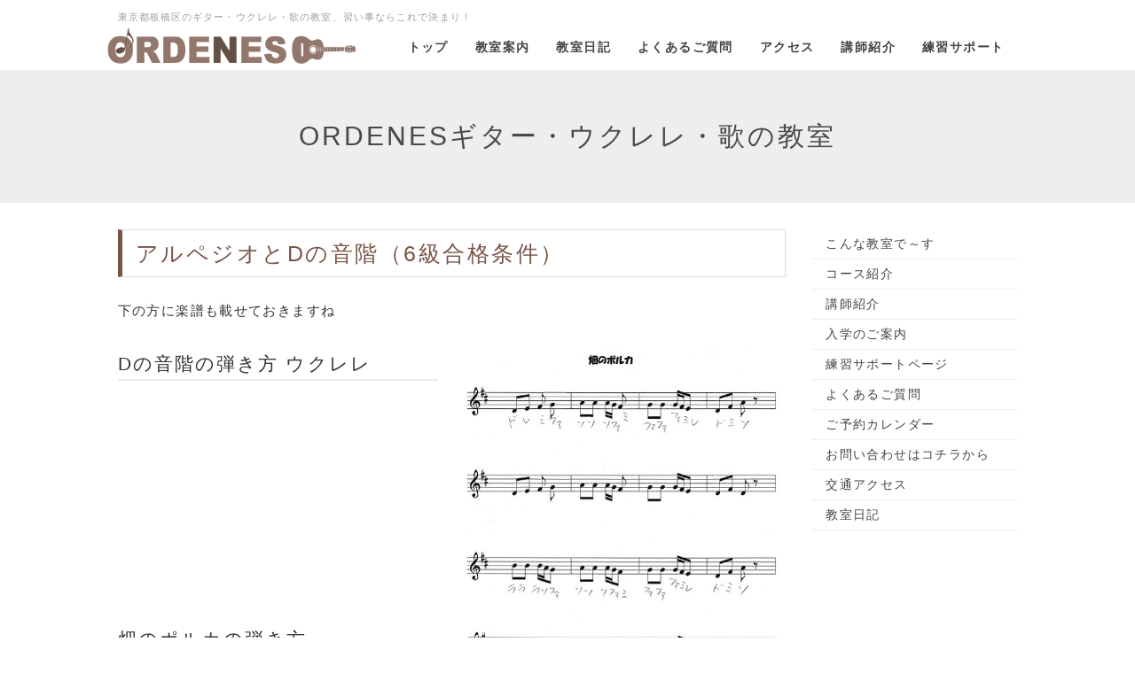

--- FILE ---
content_type: text/html; charset=UTF-8
request_url: https://guitar-ukulele.net/index.php?%E3%82%A2%E3%83%AB%E3%83%9A%E3%82%B8%E3%82%AA%E3%81%A8D%E3%81%AE%E9%9F%B3%E9%9A%8E%EF%BC%886%E7%B4%9A%E5%90%88%E6%A0%BC%E6%9D%A1%E4%BB%B6
body_size: 4653
content:
<!DOCTYPE html>
<html lang="ja">
<head>
    <meta charset="UTF-8">
    <meta http-equiv="X-UA-Compatible" content="IE=edge">
    <meta name="viewport" content="width=device-width, initial-scale=1">
    <title>アルペジオとDの音階（6級合格条件 - ORDENESギター・ウクレレ・歌の教室</title>
    <meta name="keywords" content="東京都板橋区,ギター,ウクレレ,歌,ボイストレーニング,ボーカル,エレキギター、アコギ、ギター教室,ウクレレ教室,歌の教室,,習い事,レッスン
" />
    <meta name="description" content="東京都板橋区で人気の習い事教室,ウクレレ・ギター・歌の楽しいレッスン,子供・シルバー・初心者大歓迎

 
" />
    <link rel="alternate" type="application/rss+xml" title="RSS" href="https://guitar-ukulele.net/index.php?cmd=rss" />
        <link rel="stylesheet" href="skin/bootstrap/css/bootstrap.min.css" /><link rel="stylesheet" href="skin/hokukenstyle/print.css" media="print">
<link rel="stylesheet" media="screen" href="skin/hokukenstyle/haik_seed/main.css?1756880104">
    <script type="text/javascript" src="js/jquery.js"></script><script type="text/javascript" src="skin/bootstrap/js/bootstrap.min.js"></script><script type="text/javascript" src="js/jquery.cookie.js"></script>    <!-- Google tag (gtag.js) -->
<script async src="https://www.googletagmanager.com/gtag/js?id=G-L3MCX5VNKG"></script>
<script>
  window.dataLayer = window.dataLayer || [];
  function gtag(){dataLayer.push(arguments);}
  gtag('js', new Date());

  gtag('config', 'G-L3MCX5VNKG');
</script>

<!-- Google tag (gtag.js) -->
<script async src="https://www.googletagmanager.com/gtag/js?id=AW-1007258106"></script>
<script>
  window.dataLayer = window.dataLayer || [];
  function gtag(){dataLayer.push(arguments);}
  gtag('js', new Date());

  gtag('config', 'AW-1007258106');
</script>

<!-- Event snippet for お問い合わせはコチラから conversion page -->
<script>
  window.addEventListener('DOMContentLoaded', function() {
    document.querySelectorAll('[href*="https://guitar-ukulele.net/index.php?%E3%81%94%E4%BA%88%E7%B4%84%E3%82%AB%E3%83%AC%E3%83%B3%E3%83%80%E3%83%BC"]').forEach(function(link){
      link.addEventListener('click', function() {
        gtag('event', 'conversion', {'send_to': 'AW-1007258106/nfuuCPu1pokYEPqTpuAD'});
      });
    });
  });
</script>

<!-- Event snippet for LINEボタンクリック conversion page -->
<script>
    window.addEventListener('DOMContentLoaded', function() {
    document.querySelectorAll('[href*="lin.ee"]').forEach(function(link){
     link.addEventListener('click', function() {
       gtag('event', 'conversion', {'send_to': 'AW-1007258106/3_zUCL_W3JEbEPqTpuAD'});
    });
    });
    });
</script>        <script>
if (typeof QHM === "undefined") QHM = {};
QHM = {"window_open":true,"exclude_host_name_regex":"","default_target":"_blank"};
</script><style>

/* Base custom styling */
body{
      background-color: ;
  }
.navbar-default{
      background-color: ;
  }
.haik-footer{
      background-color: ;
  }

body, h1, h2, h3, h4, h5, h6 {
	font-family: "ヒラギノ角ゴ ProN","Hiragino Kaku Gothic ProN","メイリオ","Meiryo","MS ゴシック","MS Gothic","MS Pゴシック","MS PGothic",sans-serif;
}

/* Navigation custom styling */
  .navbar-brand img{
    height: 50px;
    padding: 3px;
  }
  .navbar-brand {
    padding: 0;
  }

/* background texture changes */
</style>
<meta name="GENERATOR" content="Quick Homepage Maker; version=7.6.1; haik=true" />
<link rel="canonical" href="https://guitar-ukulele.net/index.php?%E3%82%A2%E3%83%AB%E3%83%9A%E3%82%B8%E3%82%AA%E3%81%A8D%E3%81%AE%E9%9F%B3%E9%9A%8E%EF%BC%886%E7%B4%9A%E5%90%88%E6%A0%BC%E6%9D%A1%E4%BB%B6"><script defer src="https://use.fontawesome.com/releases/v5.15.4/js/all.js"></script>
<script defer src="https://use.fontawesome.com/releases/v5.15.4/js/v4-shims.js"></script>
<script src="js/qhm.min.js"></script>
<script type="text/javascript">
$(function(){
  $(".list-group > .list-group-item").find(".list-group-item").removeClass("list-group-item");
  $("#menubar .list-group .list-group-item a").each(function(){
    var url = $(this).attr("href");
    if (url == "https://guitar-ukulele.net/index.php\?%E3%82%A2%E3%83%AB%E3%83%9A%E3%82%B8%E3%82%AA%E3%81%A8D%E3%81%AE%E9%9F%B3%E9%9A%8E%EF%BC%886%E7%B4%9A%E5%90%88%E6%A0%BC%E6%9D%A1%E4%BB%B6") {
      $(this).parent().addClass("active");
    }
  });
});
</script>
<style type="text/css"><!--.qblog-list-line {  border: 1px solid #CCC;  padding: 20px;  height: 350px;  overflow-y: scroll;  margin-top: 1px;  margin-bottom: 1px;}#qblog .qblog-list-line h2{  font-size: 14px;  line-height: 1.6em;  border-bottom: 1px solid #ddd;  text-align: left;}--></style><meta property="og:locale" content="ja_JP" />
<meta property="og:type" content="website" />
<meta property="og:title" content="アルペジオとDの音階（6級合格条件 - ORDENESギター・ウクレレ・歌の教室" />
<meta property="og:url" content="https://guitar-ukulele.net/index.php?%E3%82%A2%E3%83%AB%E3%83%9A%E3%82%B8%E3%82%AA%E3%81%A8D%E3%81%AE%E9%9F%B3%E9%9A%8E%EF%BC%886%E7%B4%9A%E5%90%88%E6%A0%BC%E6%9D%A1%E4%BB%B6" />
<meta property="og:site_name" content="ORDENESギター・ウクレレ・歌の教室" />
<meta property="og:description" content="東京都板橋区で人気の習い事教室,ウクレレ・ギター・歌の楽しいレッスン,子供・シルバー・初心者大歓迎

 
" />
<meta property="og:image" content="https://guitar-ukulele.net/swfu/d/d1.JPG" />

<link rel="stylesheet" href="plugin/section/section.css" />
<style class="qhm-plugin-section-style">#qhm_section_1 {color:#494949;}</style>
</head>
<body class="haik-palette-brown">
        <div class="haik-headcopy">
      <div class="container">
        <div id="headcopy" class="qhm-head-copy">
<h1>東京都板橋区のギター・ウクレレ・歌の教室、習い事ならこれで決まり！</h1>
</div><!-- END: id:headcopy -->
      </div>
    </div>
    <!-- ◆ Navbar ◆ ======================================================= -->
    <nav id="navigator" class="navbar-default haik-nav" role="navigation" >
      <div class="container">
        <div class="navbar-header">
          <a class="navbar-brand" href="https://guitar-ukulele.net">
                          <img src="cache/custom_skin.haik_seed.logo_img.1490191117.png">
                      </a>
          <button type="button" class="navbar-toggle" data-toggle="collapse" data-target="#bs-example-navbar-collapse-1">
                <span class="sr-only">Toggle navigation</span>
                <span class="icon-bar-menu">MENU</span>
          </button>
        </div>
        <div class="collapse navbar-collapse" id="bs-example-navbar-collapse-1">
          
<!-- SITENAVIGATOR CONTENTS START -->
<ul class="list1" ><li><a href="https://guitar-ukulele.net/index.php?FrontPage" title="FrontPage"><span style="font-size:14px;color:inherit;background-color:inherit;"  class="qhm-deco"><strong>トップ</strong></span></a></li>
<li><a href="https://guitar-ukulele.net/index.php?%E6%95%99%E5%AE%A4%E6%A1%88%E5%86%85" title="教室案内"><span style="font-size:14px;color:inherit;background-color:inherit;"  class="qhm-deco"><strong>教室案内</strong></span></a></li>
<li><a href="http://guitar-ukulele.net/index.php?QBlog"><span style="font-size:14px;color:inherit;background-color:inherit;"  class="qhm-deco"><strong>教室日記</strong></span></a></li>
<li><a href="https://guitar-ukulele.net/index.php?%E3%82%88%E3%81%8F%E3%81%82%E3%82%8B%E8%B3%AA%E5%95%8F" title="よくある質問"><span style="font-size:14px;color:inherit;background-color:inherit;"  class="qhm-deco"><strong>よくあるご質問</strong></span></a></li>
<li><a href="https://guitar-ukulele.net/index.php?%E4%BA%A4%E9%80%9A%E3%82%A2%E3%82%AF%E3%82%BB%E3%82%B9" title="交通アクセス"><span style="font-size:14px;color:inherit;background-color:inherit;"  class="qhm-deco"><strong>アクセス</strong></span></a></li>
<li><a href="https://guitar-ukulele.net/index.php?%E3%81%8C%E3%81%8D%E3%81%95%E3%82%93%E8%87%AA%E5%B7%B1%E7%B4%B9%E4%BB%8B" title="がきさん自己紹介"><span style="font-size:14px;color:inherit;background-color:inherit;"  class="qhm-deco"><strong>講師紹介</strong></span></a></li>
<li><a href="https://guitar-ukulele.net/index.php?%E7%B7%B4%E7%BF%92%E3%82%B5%E3%83%9D%E3%83%BC%E3%83%88%E3%83%9A%E3%83%BC%E3%82%B8" title="練習サポートページ"><span style="font-size:14px;color:inherit;background-color:inherit;"  class="qhm-deco"><strong>練習サポート</strong></span></a></li></ul>

<!-- SITENAVIGATOR CONTENTS END -->
        </div>
      </div>
    </nav>
    <!-- ◆ Eyecatch ◆ ========================================================= -->
    <header class="haik-eyecatch-top">
      <div id="qhm_eyecatch" class="qhm-eyecatch"><section  id="qhm_section_1" class="jumbotron qhm-section qhm-section-default  qhm-eyecatch qhm-eyecatch-default" data-height="" data-horizontal-align="center" data-vertical-align="middle">
  
  
    <div>
      <div class="container-fluid qhm-section-content">
        <h1 id="content_8_0">ORDENESギター・ウクレレ・歌の教室</h1>

      </div>
    </div>
</section></div>    </header>
    <!-- ◆ Content ◆ ========================================================= -->
    <div class="container">
      <div class="row">
        <div class="col-sm-9">
          <main class="haik-container haik-content" role="main">
            
<!-- BODYCONTENTS START -->
<h2 id="content_1_0">アルペジオとDの音階（6級合格条件）  <a class="anchor" id="ia8dcd34" name="ia8dcd34"></a></h2>
<p>下の方に楽譜も載せておきますね</p>
<div class="row"><div class="col-sm-6 " style=""><h3 id="content_2_0">Dの音階の弾き方 ウクレレ</h3>
<iframe width="560" height="315" src="https://www.youtube.com/embed/OYe9lXxAVik" frameborder="0" allow="accelerometer; autoplay; encrypted-media; gyroscope; picture-in-picture" allowfullscreen></iframe>
<p><br class="spacer" /></p>

<h3 id="content_2_1">畑のポルカの弾き方</h3>
<iframe width="560" height="315" src="https://www.youtube.com/embed/o5s6QuC_tBY" frameborder="0" allow="accelerometer; autoplay; encrypted-media; gyroscope; picture-in-picture" allowfullscreen></iframe>
<p><br class="spacer" /></p>

<h3 id="content_2_2">Dの音階の弾き方 ギター</h3>
<iframe width="560" height="315" src="https://www.youtube.com/embed/0dZO7JDL61M" frameborder="0" allow="accelerometer; autoplay; encrypted-media; gyroscope; picture-in-picture" allowfullscreen></iframe>
<p><br class="spacer" /></p>

<h3 id="content_2_3">Dの音階</h3>
<iframe width="560" height="315" src="https://www.youtube.com/embed/gWuekHH-Roc" frameborder="0" allowfullscreen></iframe>

<h3 id="content_2_4">畑のポルカ</h3>
<iframe width="1280" height="720" src="https://www.youtube-nocookie.com/embed/WQ2iNxAjjUg?rel=0&amp;controls=0&amp;showinfo=0" frameborder="0" allowfullscreen></iframe>
</div><div class="col-sm-6 " style=""><p><img src="swfu/d/d1.JPG" alt="画像の説明" title="画像の説明"    class=""></p>
<p><img src="swfu/d/d2.JPG" alt="画像の説明" title="画像の説明"    class=""></p>
<iframe width="560" height="315" src="https://www.youtube.com/embed/IQKNziPLxc4?list=UUpAsA7B-jIuARtqrVKN6PLQ" frameborder="0" allowfullscreen></iframe>
</div></div>

<!-- BODYCONTENTS END -->
          </main>
        </div>
        <div class="col-sm-3">
          <aside class="haik-menu" role="complementary">
            <!-- ■BEGIN id:menubar -->
<div id="menubar" class="bar">

<!-- MENUBAR CONTENTS START -->
<h3 id="content_5_0"><a href="https://guitar-ukulele.net/index.php?%E6%95%99%E5%AE%A4%E6%A1%88%E5%86%85" title="教室案内">こんな教室で～す</a></h3>

<h3 id="content_5_1"><a href="https://guitar-ukulele.net/index.php?%E3%82%B3%E3%83%BC%E3%82%B9%E7%B4%B9%E4%BB%8B" title="コース紹介">コース紹介</a></h3>

<h3 id="content_5_2"><a href="https://guitar-ukulele.net/index.php?%E3%81%8C%E3%81%8D%E3%81%95%E3%82%93%E8%87%AA%E5%B7%B1%E7%B4%B9%E4%BB%8B" title="がきさん自己紹介">講師紹介</a></h3>

<h3 id="content_5_3"><a href="https://guitar-ukulele.net/index.php?%E5%85%A5%E5%AD%A6%E3%81%AE%E3%81%94%E6%A1%88%E5%86%85" title="入学のご案内">入学のご案内</a></h3>

<h3 id="content_5_4"><a href="https://guitar-ukulele.net/index.php?%E7%B7%B4%E7%BF%92%E3%82%B5%E3%83%9D%E3%83%BC%E3%83%88%E3%83%9A%E3%83%BC%E3%82%B8" title="練習サポートページ">練習サポートページ</a></h3>

<h3 id="content_5_5"><a href="https://guitar-ukulele.net/index.php?%E3%82%88%E3%81%8F%E3%81%82%E3%82%8B%E8%B3%AA%E5%95%8F" title="よくある質問">よくあるご質問</a></h3>

<h3 id="content_5_6"><a href="https://guitar-ukulele.net/index.php?%E3%81%94%E4%BA%88%E7%B4%84%E3%82%AB%E3%83%AC%E3%83%B3%E3%83%80%E3%83%BC" title="ご予約カレンダー">ご予約カレンダー</a></h3>

<h3 id="content_5_7"><a href="https://guitar-ukulele.net/index.php?%E3%81%8A%E5%95%8F%E3%81%84%E5%90%88%E3%82%8F%E3%81%9B%E3%81%AF%E3%82%B3%E3%83%81%E3%83%A9%E3%81%8B%E3%82%89" title="お問い合わせはコチラから">お問い合わせはコチラから</a></h3>

<h3 id="content_5_8"><a href="https://guitar-ukulele.net/index.php?%E4%BA%A4%E9%80%9A%E3%82%A2%E3%82%AF%E3%82%BB%E3%82%B9" title="交通アクセス">交通アクセス</a></h3>

<h3 id="content_5_9"><a href="http://guitar-ukulele.net/index.php?QBlog">教室日記</a></h3>

<!-- MENUBAR CONTENTS END -->

</div>
<!-- □END id:menubar -->          </aside>
        </div>
      </div>
      <!-- summary start -->







<!-- summary end -->    </div>
        <!-- ◆ Footer ◆ ========================================================== -->
    <footer class="haik-footer" role="contentinfo">
      <div class="container haik-footer-border">
        
<!-- SITENAVIGATOR2 CONTENTS START -->
<p><a href="#navigator">↑ページのトップへ</a> / <a href="https://guitar-ukulele.net/index.php?FrontPage" title="FrontPage">トップ</a></p>


<!-- SITENAVIGATOR2 CONTENTS END -->
      </div>
    </footer>
        <!-- ◆ Licence ◆ ========================================================== -->
    <div class="haik-licence" role="contentinfo">
      <div class="container">
        <div class="text-center haik-copyright">
          <p> Copyright © 2026 <a href="">ORDENESギター・ウクレレ・歌の教室</a> All Rights Reserved.
          東京都板橋区坂下1-12-3-102 03-5970-7721</p>
        </div>
                  <div>
            <p>powered by <strong>Quick Homepage Maker</strong> 7.6.1 based on PukiWiki 1.4.7 License is GPL. <a href="https://guitar-ukulele.net/index.php?cmd=qhmauth" class="qhm-auth-link">HAIK</a></p>
          </div>
              </div>
    </div>
    <!-- ■　アクセスタグ■ ============================================== -->
        <script>
$("#body, [role=main]").fitVids({ignore:""});
</script></body>
</html>


--- FILE ---
content_type: text/html; charset=utf-8
request_url: https://www.youtube-nocookie.com/embed/WQ2iNxAjjUg?rel=0&controls=0&showinfo=0
body_size: 46350
content:
<!DOCTYPE html><html lang="en" dir="ltr" data-cast-api-enabled="true"><head><meta name="viewport" content="width=device-width, initial-scale=1"><script nonce="X-DnLMnElJkeA5ND8hK2_g">if ('undefined' == typeof Symbol || 'undefined' == typeof Symbol.iterator) {delete Array.prototype.entries;}</script><style name="www-roboto" nonce="xi60gvaX0y7gEgSVsV8DZg">@font-face{font-family:'Roboto';font-style:normal;font-weight:400;font-stretch:100%;src:url(//fonts.gstatic.com/s/roboto/v48/KFO7CnqEu92Fr1ME7kSn66aGLdTylUAMa3GUBHMdazTgWw.woff2)format('woff2');unicode-range:U+0460-052F,U+1C80-1C8A,U+20B4,U+2DE0-2DFF,U+A640-A69F,U+FE2E-FE2F;}@font-face{font-family:'Roboto';font-style:normal;font-weight:400;font-stretch:100%;src:url(//fonts.gstatic.com/s/roboto/v48/KFO7CnqEu92Fr1ME7kSn66aGLdTylUAMa3iUBHMdazTgWw.woff2)format('woff2');unicode-range:U+0301,U+0400-045F,U+0490-0491,U+04B0-04B1,U+2116;}@font-face{font-family:'Roboto';font-style:normal;font-weight:400;font-stretch:100%;src:url(//fonts.gstatic.com/s/roboto/v48/KFO7CnqEu92Fr1ME7kSn66aGLdTylUAMa3CUBHMdazTgWw.woff2)format('woff2');unicode-range:U+1F00-1FFF;}@font-face{font-family:'Roboto';font-style:normal;font-weight:400;font-stretch:100%;src:url(//fonts.gstatic.com/s/roboto/v48/KFO7CnqEu92Fr1ME7kSn66aGLdTylUAMa3-UBHMdazTgWw.woff2)format('woff2');unicode-range:U+0370-0377,U+037A-037F,U+0384-038A,U+038C,U+038E-03A1,U+03A3-03FF;}@font-face{font-family:'Roboto';font-style:normal;font-weight:400;font-stretch:100%;src:url(//fonts.gstatic.com/s/roboto/v48/KFO7CnqEu92Fr1ME7kSn66aGLdTylUAMawCUBHMdazTgWw.woff2)format('woff2');unicode-range:U+0302-0303,U+0305,U+0307-0308,U+0310,U+0312,U+0315,U+031A,U+0326-0327,U+032C,U+032F-0330,U+0332-0333,U+0338,U+033A,U+0346,U+034D,U+0391-03A1,U+03A3-03A9,U+03B1-03C9,U+03D1,U+03D5-03D6,U+03F0-03F1,U+03F4-03F5,U+2016-2017,U+2034-2038,U+203C,U+2040,U+2043,U+2047,U+2050,U+2057,U+205F,U+2070-2071,U+2074-208E,U+2090-209C,U+20D0-20DC,U+20E1,U+20E5-20EF,U+2100-2112,U+2114-2115,U+2117-2121,U+2123-214F,U+2190,U+2192,U+2194-21AE,U+21B0-21E5,U+21F1-21F2,U+21F4-2211,U+2213-2214,U+2216-22FF,U+2308-230B,U+2310,U+2319,U+231C-2321,U+2336-237A,U+237C,U+2395,U+239B-23B7,U+23D0,U+23DC-23E1,U+2474-2475,U+25AF,U+25B3,U+25B7,U+25BD,U+25C1,U+25CA,U+25CC,U+25FB,U+266D-266F,U+27C0-27FF,U+2900-2AFF,U+2B0E-2B11,U+2B30-2B4C,U+2BFE,U+3030,U+FF5B,U+FF5D,U+1D400-1D7FF,U+1EE00-1EEFF;}@font-face{font-family:'Roboto';font-style:normal;font-weight:400;font-stretch:100%;src:url(//fonts.gstatic.com/s/roboto/v48/KFO7CnqEu92Fr1ME7kSn66aGLdTylUAMaxKUBHMdazTgWw.woff2)format('woff2');unicode-range:U+0001-000C,U+000E-001F,U+007F-009F,U+20DD-20E0,U+20E2-20E4,U+2150-218F,U+2190,U+2192,U+2194-2199,U+21AF,U+21E6-21F0,U+21F3,U+2218-2219,U+2299,U+22C4-22C6,U+2300-243F,U+2440-244A,U+2460-24FF,U+25A0-27BF,U+2800-28FF,U+2921-2922,U+2981,U+29BF,U+29EB,U+2B00-2BFF,U+4DC0-4DFF,U+FFF9-FFFB,U+10140-1018E,U+10190-1019C,U+101A0,U+101D0-101FD,U+102E0-102FB,U+10E60-10E7E,U+1D2C0-1D2D3,U+1D2E0-1D37F,U+1F000-1F0FF,U+1F100-1F1AD,U+1F1E6-1F1FF,U+1F30D-1F30F,U+1F315,U+1F31C,U+1F31E,U+1F320-1F32C,U+1F336,U+1F378,U+1F37D,U+1F382,U+1F393-1F39F,U+1F3A7-1F3A8,U+1F3AC-1F3AF,U+1F3C2,U+1F3C4-1F3C6,U+1F3CA-1F3CE,U+1F3D4-1F3E0,U+1F3ED,U+1F3F1-1F3F3,U+1F3F5-1F3F7,U+1F408,U+1F415,U+1F41F,U+1F426,U+1F43F,U+1F441-1F442,U+1F444,U+1F446-1F449,U+1F44C-1F44E,U+1F453,U+1F46A,U+1F47D,U+1F4A3,U+1F4B0,U+1F4B3,U+1F4B9,U+1F4BB,U+1F4BF,U+1F4C8-1F4CB,U+1F4D6,U+1F4DA,U+1F4DF,U+1F4E3-1F4E6,U+1F4EA-1F4ED,U+1F4F7,U+1F4F9-1F4FB,U+1F4FD-1F4FE,U+1F503,U+1F507-1F50B,U+1F50D,U+1F512-1F513,U+1F53E-1F54A,U+1F54F-1F5FA,U+1F610,U+1F650-1F67F,U+1F687,U+1F68D,U+1F691,U+1F694,U+1F698,U+1F6AD,U+1F6B2,U+1F6B9-1F6BA,U+1F6BC,U+1F6C6-1F6CF,U+1F6D3-1F6D7,U+1F6E0-1F6EA,U+1F6F0-1F6F3,U+1F6F7-1F6FC,U+1F700-1F7FF,U+1F800-1F80B,U+1F810-1F847,U+1F850-1F859,U+1F860-1F887,U+1F890-1F8AD,U+1F8B0-1F8BB,U+1F8C0-1F8C1,U+1F900-1F90B,U+1F93B,U+1F946,U+1F984,U+1F996,U+1F9E9,U+1FA00-1FA6F,U+1FA70-1FA7C,U+1FA80-1FA89,U+1FA8F-1FAC6,U+1FACE-1FADC,U+1FADF-1FAE9,U+1FAF0-1FAF8,U+1FB00-1FBFF;}@font-face{font-family:'Roboto';font-style:normal;font-weight:400;font-stretch:100%;src:url(//fonts.gstatic.com/s/roboto/v48/KFO7CnqEu92Fr1ME7kSn66aGLdTylUAMa3OUBHMdazTgWw.woff2)format('woff2');unicode-range:U+0102-0103,U+0110-0111,U+0128-0129,U+0168-0169,U+01A0-01A1,U+01AF-01B0,U+0300-0301,U+0303-0304,U+0308-0309,U+0323,U+0329,U+1EA0-1EF9,U+20AB;}@font-face{font-family:'Roboto';font-style:normal;font-weight:400;font-stretch:100%;src:url(//fonts.gstatic.com/s/roboto/v48/KFO7CnqEu92Fr1ME7kSn66aGLdTylUAMa3KUBHMdazTgWw.woff2)format('woff2');unicode-range:U+0100-02BA,U+02BD-02C5,U+02C7-02CC,U+02CE-02D7,U+02DD-02FF,U+0304,U+0308,U+0329,U+1D00-1DBF,U+1E00-1E9F,U+1EF2-1EFF,U+2020,U+20A0-20AB,U+20AD-20C0,U+2113,U+2C60-2C7F,U+A720-A7FF;}@font-face{font-family:'Roboto';font-style:normal;font-weight:400;font-stretch:100%;src:url(//fonts.gstatic.com/s/roboto/v48/KFO7CnqEu92Fr1ME7kSn66aGLdTylUAMa3yUBHMdazQ.woff2)format('woff2');unicode-range:U+0000-00FF,U+0131,U+0152-0153,U+02BB-02BC,U+02C6,U+02DA,U+02DC,U+0304,U+0308,U+0329,U+2000-206F,U+20AC,U+2122,U+2191,U+2193,U+2212,U+2215,U+FEFF,U+FFFD;}@font-face{font-family:'Roboto';font-style:normal;font-weight:500;font-stretch:100%;src:url(//fonts.gstatic.com/s/roboto/v48/KFO7CnqEu92Fr1ME7kSn66aGLdTylUAMa3GUBHMdazTgWw.woff2)format('woff2');unicode-range:U+0460-052F,U+1C80-1C8A,U+20B4,U+2DE0-2DFF,U+A640-A69F,U+FE2E-FE2F;}@font-face{font-family:'Roboto';font-style:normal;font-weight:500;font-stretch:100%;src:url(//fonts.gstatic.com/s/roboto/v48/KFO7CnqEu92Fr1ME7kSn66aGLdTylUAMa3iUBHMdazTgWw.woff2)format('woff2');unicode-range:U+0301,U+0400-045F,U+0490-0491,U+04B0-04B1,U+2116;}@font-face{font-family:'Roboto';font-style:normal;font-weight:500;font-stretch:100%;src:url(//fonts.gstatic.com/s/roboto/v48/KFO7CnqEu92Fr1ME7kSn66aGLdTylUAMa3CUBHMdazTgWw.woff2)format('woff2');unicode-range:U+1F00-1FFF;}@font-face{font-family:'Roboto';font-style:normal;font-weight:500;font-stretch:100%;src:url(//fonts.gstatic.com/s/roboto/v48/KFO7CnqEu92Fr1ME7kSn66aGLdTylUAMa3-UBHMdazTgWw.woff2)format('woff2');unicode-range:U+0370-0377,U+037A-037F,U+0384-038A,U+038C,U+038E-03A1,U+03A3-03FF;}@font-face{font-family:'Roboto';font-style:normal;font-weight:500;font-stretch:100%;src:url(//fonts.gstatic.com/s/roboto/v48/KFO7CnqEu92Fr1ME7kSn66aGLdTylUAMawCUBHMdazTgWw.woff2)format('woff2');unicode-range:U+0302-0303,U+0305,U+0307-0308,U+0310,U+0312,U+0315,U+031A,U+0326-0327,U+032C,U+032F-0330,U+0332-0333,U+0338,U+033A,U+0346,U+034D,U+0391-03A1,U+03A3-03A9,U+03B1-03C9,U+03D1,U+03D5-03D6,U+03F0-03F1,U+03F4-03F5,U+2016-2017,U+2034-2038,U+203C,U+2040,U+2043,U+2047,U+2050,U+2057,U+205F,U+2070-2071,U+2074-208E,U+2090-209C,U+20D0-20DC,U+20E1,U+20E5-20EF,U+2100-2112,U+2114-2115,U+2117-2121,U+2123-214F,U+2190,U+2192,U+2194-21AE,U+21B0-21E5,U+21F1-21F2,U+21F4-2211,U+2213-2214,U+2216-22FF,U+2308-230B,U+2310,U+2319,U+231C-2321,U+2336-237A,U+237C,U+2395,U+239B-23B7,U+23D0,U+23DC-23E1,U+2474-2475,U+25AF,U+25B3,U+25B7,U+25BD,U+25C1,U+25CA,U+25CC,U+25FB,U+266D-266F,U+27C0-27FF,U+2900-2AFF,U+2B0E-2B11,U+2B30-2B4C,U+2BFE,U+3030,U+FF5B,U+FF5D,U+1D400-1D7FF,U+1EE00-1EEFF;}@font-face{font-family:'Roboto';font-style:normal;font-weight:500;font-stretch:100%;src:url(//fonts.gstatic.com/s/roboto/v48/KFO7CnqEu92Fr1ME7kSn66aGLdTylUAMaxKUBHMdazTgWw.woff2)format('woff2');unicode-range:U+0001-000C,U+000E-001F,U+007F-009F,U+20DD-20E0,U+20E2-20E4,U+2150-218F,U+2190,U+2192,U+2194-2199,U+21AF,U+21E6-21F0,U+21F3,U+2218-2219,U+2299,U+22C4-22C6,U+2300-243F,U+2440-244A,U+2460-24FF,U+25A0-27BF,U+2800-28FF,U+2921-2922,U+2981,U+29BF,U+29EB,U+2B00-2BFF,U+4DC0-4DFF,U+FFF9-FFFB,U+10140-1018E,U+10190-1019C,U+101A0,U+101D0-101FD,U+102E0-102FB,U+10E60-10E7E,U+1D2C0-1D2D3,U+1D2E0-1D37F,U+1F000-1F0FF,U+1F100-1F1AD,U+1F1E6-1F1FF,U+1F30D-1F30F,U+1F315,U+1F31C,U+1F31E,U+1F320-1F32C,U+1F336,U+1F378,U+1F37D,U+1F382,U+1F393-1F39F,U+1F3A7-1F3A8,U+1F3AC-1F3AF,U+1F3C2,U+1F3C4-1F3C6,U+1F3CA-1F3CE,U+1F3D4-1F3E0,U+1F3ED,U+1F3F1-1F3F3,U+1F3F5-1F3F7,U+1F408,U+1F415,U+1F41F,U+1F426,U+1F43F,U+1F441-1F442,U+1F444,U+1F446-1F449,U+1F44C-1F44E,U+1F453,U+1F46A,U+1F47D,U+1F4A3,U+1F4B0,U+1F4B3,U+1F4B9,U+1F4BB,U+1F4BF,U+1F4C8-1F4CB,U+1F4D6,U+1F4DA,U+1F4DF,U+1F4E3-1F4E6,U+1F4EA-1F4ED,U+1F4F7,U+1F4F9-1F4FB,U+1F4FD-1F4FE,U+1F503,U+1F507-1F50B,U+1F50D,U+1F512-1F513,U+1F53E-1F54A,U+1F54F-1F5FA,U+1F610,U+1F650-1F67F,U+1F687,U+1F68D,U+1F691,U+1F694,U+1F698,U+1F6AD,U+1F6B2,U+1F6B9-1F6BA,U+1F6BC,U+1F6C6-1F6CF,U+1F6D3-1F6D7,U+1F6E0-1F6EA,U+1F6F0-1F6F3,U+1F6F7-1F6FC,U+1F700-1F7FF,U+1F800-1F80B,U+1F810-1F847,U+1F850-1F859,U+1F860-1F887,U+1F890-1F8AD,U+1F8B0-1F8BB,U+1F8C0-1F8C1,U+1F900-1F90B,U+1F93B,U+1F946,U+1F984,U+1F996,U+1F9E9,U+1FA00-1FA6F,U+1FA70-1FA7C,U+1FA80-1FA89,U+1FA8F-1FAC6,U+1FACE-1FADC,U+1FADF-1FAE9,U+1FAF0-1FAF8,U+1FB00-1FBFF;}@font-face{font-family:'Roboto';font-style:normal;font-weight:500;font-stretch:100%;src:url(//fonts.gstatic.com/s/roboto/v48/KFO7CnqEu92Fr1ME7kSn66aGLdTylUAMa3OUBHMdazTgWw.woff2)format('woff2');unicode-range:U+0102-0103,U+0110-0111,U+0128-0129,U+0168-0169,U+01A0-01A1,U+01AF-01B0,U+0300-0301,U+0303-0304,U+0308-0309,U+0323,U+0329,U+1EA0-1EF9,U+20AB;}@font-face{font-family:'Roboto';font-style:normal;font-weight:500;font-stretch:100%;src:url(//fonts.gstatic.com/s/roboto/v48/KFO7CnqEu92Fr1ME7kSn66aGLdTylUAMa3KUBHMdazTgWw.woff2)format('woff2');unicode-range:U+0100-02BA,U+02BD-02C5,U+02C7-02CC,U+02CE-02D7,U+02DD-02FF,U+0304,U+0308,U+0329,U+1D00-1DBF,U+1E00-1E9F,U+1EF2-1EFF,U+2020,U+20A0-20AB,U+20AD-20C0,U+2113,U+2C60-2C7F,U+A720-A7FF;}@font-face{font-family:'Roboto';font-style:normal;font-weight:500;font-stretch:100%;src:url(//fonts.gstatic.com/s/roboto/v48/KFO7CnqEu92Fr1ME7kSn66aGLdTylUAMa3yUBHMdazQ.woff2)format('woff2');unicode-range:U+0000-00FF,U+0131,U+0152-0153,U+02BB-02BC,U+02C6,U+02DA,U+02DC,U+0304,U+0308,U+0329,U+2000-206F,U+20AC,U+2122,U+2191,U+2193,U+2212,U+2215,U+FEFF,U+FFFD;}</style><script name="www-roboto" nonce="X-DnLMnElJkeA5ND8hK2_g">if (document.fonts && document.fonts.load) {document.fonts.load("400 10pt Roboto", "E"); document.fonts.load("500 10pt Roboto", "E");}</script><link rel="stylesheet" href="/s/player/afc53320/www-player.css" name="www-player" nonce="xi60gvaX0y7gEgSVsV8DZg"><style nonce="xi60gvaX0y7gEgSVsV8DZg">html {overflow: hidden;}body {font: 12px Roboto, Arial, sans-serif; background-color: #000; color: #fff; height: 100%; width: 100%; overflow: hidden; position: absolute; margin: 0; padding: 0;}#player {width: 100%; height: 100%;}h1 {text-align: center; color: #fff;}h3 {margin-top: 6px; margin-bottom: 3px;}.player-unavailable {position: absolute; top: 0; left: 0; right: 0; bottom: 0; padding: 25px; font-size: 13px; background: url(/img/meh7.png) 50% 65% no-repeat;}.player-unavailable .message {text-align: left; margin: 0 -5px 15px; padding: 0 5px 14px; border-bottom: 1px solid #888; font-size: 19px; font-weight: normal;}.player-unavailable a {color: #167ac6; text-decoration: none;}</style><script nonce="X-DnLMnElJkeA5ND8hK2_g">var ytcsi={gt:function(n){n=(n||"")+"data_";return ytcsi[n]||(ytcsi[n]={tick:{},info:{},gel:{preLoggedGelInfos:[]}})},now:window.performance&&window.performance.timing&&window.performance.now&&window.performance.timing.navigationStart?function(){return window.performance.timing.navigationStart+window.performance.now()}:function(){return(new Date).getTime()},tick:function(l,t,n){var ticks=ytcsi.gt(n).tick;var v=t||ytcsi.now();if(ticks[l]){ticks["_"+l]=ticks["_"+l]||[ticks[l]];ticks["_"+l].push(v)}ticks[l]=
v},info:function(k,v,n){ytcsi.gt(n).info[k]=v},infoGel:function(p,n){ytcsi.gt(n).gel.preLoggedGelInfos.push(p)},setStart:function(t,n){ytcsi.tick("_start",t,n)}};
(function(w,d){function isGecko(){if(!w.navigator)return false;try{if(w.navigator.userAgentData&&w.navigator.userAgentData.brands&&w.navigator.userAgentData.brands.length){var brands=w.navigator.userAgentData.brands;var i=0;for(;i<brands.length;i++)if(brands[i]&&brands[i].brand==="Firefox")return true;return false}}catch(e){setTimeout(function(){throw e;})}if(!w.navigator.userAgent)return false;var ua=w.navigator.userAgent;return ua.indexOf("Gecko")>0&&ua.toLowerCase().indexOf("webkit")<0&&ua.indexOf("Edge")<
0&&ua.indexOf("Trident")<0&&ua.indexOf("MSIE")<0}ytcsi.setStart(w.performance?w.performance.timing.responseStart:null);var isPrerender=(d.visibilityState||d.webkitVisibilityState)=="prerender";var vName=!d.visibilityState&&d.webkitVisibilityState?"webkitvisibilitychange":"visibilitychange";if(isPrerender){var startTick=function(){ytcsi.setStart();d.removeEventListener(vName,startTick)};d.addEventListener(vName,startTick,false)}if(d.addEventListener)d.addEventListener(vName,function(){ytcsi.tick("vc")},
false);if(isGecko()){var isHidden=(d.visibilityState||d.webkitVisibilityState)=="hidden";if(isHidden)ytcsi.tick("vc")}var slt=function(el,t){setTimeout(function(){var n=ytcsi.now();el.loadTime=n;if(el.slt)el.slt()},t)};w.__ytRIL=function(el){if(!el.getAttribute("data-thumb"))if(w.requestAnimationFrame)w.requestAnimationFrame(function(){slt(el,0)});else slt(el,16)}})(window,document);
</script><script nonce="X-DnLMnElJkeA5ND8hK2_g">var ytcfg={d:function(){return window.yt&&yt.config_||ytcfg.data_||(ytcfg.data_={})},get:function(k,o){return k in ytcfg.d()?ytcfg.d()[k]:o},set:function(){var a=arguments;if(a.length>1)ytcfg.d()[a[0]]=a[1];else{var k;for(k in a[0])ytcfg.d()[k]=a[0][k]}}};
ytcfg.set({"CLIENT_CANARY_STATE":"none","DEVICE":"cbr\u003dChrome\u0026cbrand\u003dapple\u0026cbrver\u003d131.0.0.0\u0026ceng\u003dWebKit\u0026cengver\u003d537.36\u0026cos\u003dMacintosh\u0026cosver\u003d10_15_7\u0026cplatform\u003dDESKTOP","EVENT_ID":"IQF7acKTBLic1NgP1Jn3sAk","EXPERIMENT_FLAGS":{"ab_det_apb_b":true,"ab_det_apm":true,"ab_det_el_h":true,"ab_det_em_inj":true,"ab_l_sig_st":true,"ab_l_sig_st_e":true,"action_companion_center_align_description":true,"allow_skip_networkless":true,"always_send_and_write":true,"att_web_record_metrics":true,"attmusi":true,"c3_enable_button_impression_logging":true,"c3_watch_page_component":true,"cancel_pending_navs":true,"clean_up_manual_attribution_header":true,"config_age_report_killswitch":true,"cow_optimize_idom_compat":true,"csi_on_gel":true,"delhi_mweb_colorful_sd":true,"delhi_mweb_colorful_sd_v2":true,"deprecate_pair_servlet_enabled":true,"desktop_sparkles_light_cta_button":true,"disable_cached_masthead_data":true,"disable_child_node_auto_formatted_strings":true,"disable_log_to_visitor_layer":true,"disable_pacf_logging_for_memory_limited_tv":true,"embeds_enable_eid_enforcement_for_youtube":true,"embeds_enable_info_panel_dismissal":true,"embeds_enable_pfp_always_unbranded":true,"embeds_muted_autoplay_sound_fix":true,"embeds_serve_es6_client":true,"embeds_web_nwl_disable_nocookie":true,"embeds_web_updated_shorts_definition_fix":true,"enable_active_view_display_ad_renderer_web_home":true,"enable_ad_disclosure_banner_a11y_fix":true,"enable_android_web_view_top_insets_bugfix":true,"enable_client_sli_logging":true,"enable_client_streamz_web":true,"enable_client_ve_spec":true,"enable_cloud_save_error_popup_after_retry":true,"enable_dai_sdf_h5_preroll":true,"enable_datasync_id_header_in_web_vss_pings":true,"enable_default_mono_cta_migration_web_client":true,"enable_docked_chat_messages":true,"enable_drop_shadow_experiment":true,"enable_entity_store_from_dependency_injection":true,"enable_inline_muted_playback_on_web_search":true,"enable_inline_muted_playback_on_web_search_for_vdc":true,"enable_inline_muted_playback_on_web_search_for_vdcb":true,"enable_is_mini_app_page_active_bugfix":true,"enable_logging_first_user_action_after_game_ready":true,"enable_ltc_param_fetch_from_innertube":true,"enable_masthead_mweb_padding_fix":true,"enable_menu_renderer_button_in_mweb_hclr":true,"enable_mini_app_command_handler_mweb_fix":true,"enable_mini_guide_downloads_item":true,"enable_mixed_direction_formatted_strings":true,"enable_mweb_new_caption_language_picker":true,"enable_names_handles_account_switcher":true,"enable_network_request_logging_on_game_events":true,"enable_new_paid_product_placement":true,"enable_open_in_new_tab_icon_for_short_dr_for_desktop_search":true,"enable_open_yt_content":true,"enable_origin_query_parameter_bugfix":true,"enable_pause_ads_on_ytv_html5":true,"enable_payments_purchase_manager":true,"enable_pdp_icon_prefetch":true,"enable_pl_r_si_fa":true,"enable_place_pivot_url":true,"enable_pv_screen_modern_text":true,"enable_removing_navbar_title_on_hashtag_page_mweb":true,"enable_rta_manager":true,"enable_sdf_companion_h5":true,"enable_sdf_dai_h5_midroll":true,"enable_sdf_h5_endemic_mid_post_roll":true,"enable_sdf_on_h5_unplugged_vod_midroll":true,"enable_sdf_shorts_player_bytes_h5":true,"enable_sending_unwrapped_game_audio_as_serialized_metadata":true,"enable_sfv_effect_pivot_url":true,"enable_shorts_new_carousel":true,"enable_skip_ad_guidance_prompt":true,"enable_skippable_ads_for_unplugged_ad_pod":true,"enable_smearing_expansion_dai":true,"enable_time_out_messages":true,"enable_timeline_view_modern_transcript_fe":true,"enable_video_display_compact_button_group_for_desktop_search":true,"enable_web_delhi_icons":true,"enable_web_home_top_landscape_image_layout_level_click":true,"enable_web_tiered_gel":true,"enable_window_constrained_buy_flow_dialog":true,"enable_wiz_queue_effect_and_on_init_initial_runs":true,"enable_ypc_spinners":true,"enable_yt_ata_iframe_authuser":true,"export_networkless_options":true,"export_player_version_to_ytconfig":true,"fill_single_video_with_notify_to_lasr":true,"fix_ad_miniplayer_controls_rendering":true,"fix_ads_tracking_for_swf_config_deprecation_mweb":true,"h5_companion_enable_adcpn_macro_substitution_for_click_pings":true,"h5_inplayer_enable_adcpn_macro_substitution_for_click_pings":true,"h5_reset_cache_and_filter_before_update_masthead":true,"hide_channel_creation_title_for_mweb":true,"high_ccv_client_side_caching_h5":true,"html5_log_trigger_events_with_debug_data":true,"html5_ssdai_enable_media_end_cue_range":true,"il_attach_cache_limit":true,"il_use_view_model_logging_context":true,"is_browser_support_for_webcam_streaming":true,"json_condensed_response":true,"kev_adb_pg":true,"kevlar_gel_error_routing":true,"kevlar_watch_cinematics":true,"live_chat_enable_controller_extraction":true,"live_chat_enable_rta_manager":true,"log_click_with_layer_from_element_in_command_handler":true,"mdx_enable_privacy_disclosure_ui":true,"mdx_load_cast_api_bootstrap_script":true,"medium_progress_bar_modification":true,"migrate_remaining_web_ad_badges_to_innertube":true,"mobile_account_menu_refresh":true,"mweb_account_linking_noapp":true,"mweb_allow_modern_search_suggest_behavior":true,"mweb_animated_actions":true,"mweb_app_upsell_button_direct_to_app":true,"mweb_c3_enable_adaptive_signals":true,"mweb_c3_library_page_enable_recent_shelf":true,"mweb_c3_remove_web_navigation_endpoint_data":true,"mweb_c3_use_canonical_from_player_response":true,"mweb_cinematic_watch":true,"mweb_command_handler":true,"mweb_delay_watch_initial_data":true,"mweb_disable_searchbar_scroll":true,"mweb_enable_browse_chunks":true,"mweb_enable_fine_scrubbing_for_recs":true,"mweb_enable_imp_portal":true,"mweb_enable_keto_batch_player_fullscreen":true,"mweb_enable_keto_batch_player_progress_bar":true,"mweb_enable_keto_batch_player_tooltips":true,"mweb_enable_lockup_view_model_for_ucp":true,"mweb_enable_mix_panel_title_metadata":true,"mweb_enable_more_drawer":true,"mweb_enable_optional_fullscreen_landscape_locking":true,"mweb_enable_overlay_touch_manager":true,"mweb_enable_premium_carve_out_fix":true,"mweb_enable_refresh_detection":true,"mweb_enable_search_imp":true,"mweb_enable_shorts_pivot_button":true,"mweb_enable_shorts_video_preload":true,"mweb_enable_skippables_on_jio_phone":true,"mweb_enable_two_line_title_on_shorts":true,"mweb_enable_varispeed_controller":true,"mweb_enable_watch_feed_infinite_scroll":true,"mweb_enable_wrapped_unplugged_pause_membership_dialog_renderer":true,"mweb_fix_monitor_visibility_after_render":true,"mweb_force_ios_fallback_to_native_control":true,"mweb_fp_auto_fullscreen":true,"mweb_fullscreen_controls":true,"mweb_fullscreen_controls_action_buttons":true,"mweb_fullscreen_watch_system":true,"mweb_get_endpoint_from_atag_command":true,"mweb_home_reactive_shorts":true,"mweb_innertube_search_command":true,"mweb_lang_in_html":true,"mweb_like_button_synced_with_entities":true,"mweb_logo_use_home_page_ve":true,"mweb_native_control_in_faux_fullscreen_shared":true,"mweb_player_control_on_hover":true,"mweb_player_delhi_dtts":true,"mweb_player_settings_use_bottom_sheet":true,"mweb_player_show_previous_next_buttons_in_playlist":true,"mweb_player_skip_no_op_state_changes":true,"mweb_player_user_select_none":true,"mweb_playlist_engagement_panel":true,"mweb_progress_bar_seek_on_mouse_click":true,"mweb_pull_2_full":true,"mweb_pull_2_full_enable_touch_handlers":true,"mweb_schedule_warm_watch_response":true,"mweb_searchbox_legacy_navigation":true,"mweb_see_fewer_shorts":true,"mweb_shorts_comments_panel_id_change":true,"mweb_shorts_early_continuation":true,"mweb_show_ios_smart_banner":true,"mweb_show_sign_in_button_from_header":true,"mweb_use_server_url_on_startup":true,"mweb_watch_captions_enable_auto_translate":true,"mweb_watch_captions_set_default_size":true,"mweb_watch_stop_scheduler_on_player_response":true,"mweb_watchfeed_big_thumbnails":true,"mweb_yt_searchbox":true,"networkless_logging":true,"no_client_ve_attach_unless_shown":true,"pageid_as_header_web":true,"playback_settings_use_switch_menu":true,"player_controls_autonav_fix":true,"player_controls_skip_double_signal_update":true,"polymer_bad_build_labels":true,"polymer_verifiy_app_state":true,"qoe_send_and_write":true,"remove_chevron_from_ad_disclosure_banner_h5":true,"remove_masthead_channel_banner_on_refresh":true,"remove_slot_id_exited_trigger_for_dai_in_player_slot_expire":true,"replace_client_url_parsing_with_server_signal":true,"service_worker_enabled":true,"service_worker_push_enabled":true,"service_worker_push_home_page_prompt":true,"service_worker_push_watch_page_prompt":true,"shell_load_gcf":true,"shorten_initial_gel_batch_timeout":true,"should_use_yt_voice_endpoint_in_kaios":true,"smarter_ve_dedupping":true,"speedmaster_no_seek":true,"stop_handling_click_for_non_rendering_overlay_layout":true,"suppress_error_204_logging":true,"synced_panel_scrolling_controller":true,"use_event_time_ms_header":true,"use_fifo_for_networkless":true,"use_request_time_ms_header":true,"use_session_based_sampling":true,"use_thumbnail_overlay_time_status_renderer_for_live_badge":true,"vss_final_ping_send_and_write":true,"vss_playback_use_send_and_write":true,"web_adaptive_repeat_ase":true,"web_always_load_chat_support":true,"web_api_url":true,"web_attributed_string_deep_equal_bugfix":true,"web_autonav_allow_off_by_default":true,"web_button_vm_refactor_disabled":true,"web_c3_log_app_init_finish":true,"web_csi_action_sampling_enabled":true,"web_dedupe_ve_grafting":true,"web_disable_backdrop_filter":true,"web_enable_ab_rsp_cl":true,"web_enable_course_icon_update":true,"web_enable_error_204":true,"web_gcf_hashes_innertube":true,"web_gel_timeout_cap":true,"web_parent_target_for_sheets":true,"web_persist_server_autonav_state_on_client":true,"web_playback_associated_log_ctt":true,"web_playback_associated_ve":true,"web_prefetch_preload_video":true,"web_progress_bar_draggable":true,"web_resizable_advertiser_banner_on_masthead_safari_fix":true,"web_shorts_just_watched_on_channel_and_pivot_study":true,"web_shorts_just_watched_overlay":true,"web_shorts_wn_shelf_header_tuning":true,"web_update_panel_visibility_logging_fix":true,"web_video_attribute_view_model_a11y_fix":true,"web_watch_controls_state_signals":true,"web_wiz_attributed_string":true,"webfe_mweb_watch_microdata":true,"webfe_watch_shorts_canonical_url_fix":true,"webpo_exit_on_net_err":true,"wiz_diff_overwritable":true,"wiz_stamper_new_context_api":true,"woffle_used_state_report":true,"wpo_gel_strz":true,"H5_async_logging_delay_ms":30000.0,"attention_logging_scroll_throttle":500.0,"autoplay_pause_by_lact_sampling_fraction":0.0,"cinematic_watch_effect_opacity":0.4,"log_window_onerror_fraction":0.1,"speedmaster_playback_rate":2.0,"tv_pacf_logging_sample_rate":0.01,"web_attention_logging_scroll_throttle":500.0,"web_load_prediction_threshold":0.1,"web_navigation_prediction_threshold":0.1,"web_pbj_log_warning_rate":0.0,"web_system_health_fraction":0.01,"ytidb_transaction_ended_event_rate_limit":0.02,"active_time_update_interval_ms":10000,"att_init_delay":500,"autoplay_pause_by_lact_sec":0,"botguard_async_snapshot_timeout_ms":3000,"check_navigator_accuracy_timeout_ms":0,"cinematic_watch_css_filter_blur_strength":40,"cinematic_watch_fade_out_duration":500,"close_webview_delay_ms":100,"cloud_save_game_data_rate_limit_ms":3000,"compression_disable_point":10,"custom_active_view_tos_timeout_ms":3600000,"embeds_widget_poll_interval_ms":0,"gel_min_batch_size":3,"gel_queue_timeout_max_ms":60000,"get_async_timeout_ms":60000,"hide_cta_for_home_web_video_ads_animate_in_time":2,"html5_byterate_soft_cap":0,"initial_gel_batch_timeout":2000,"max_body_size_to_compress":500000,"max_prefetch_window_sec_for_livestream_optimization":10,"min_prefetch_offset_sec_for_livestream_optimization":20,"mini_app_container_iframe_src_update_delay_ms":0,"multiple_preview_news_duration_time":11000,"mweb_c3_toast_duration_ms":5000,"mweb_deep_link_fallback_timeout_ms":10000,"mweb_delay_response_received_actions":100,"mweb_fp_dpad_rate_limit_ms":0,"mweb_fp_dpad_watch_title_clamp_lines":0,"mweb_history_manager_cache_size":100,"mweb_ios_fullscreen_playback_transition_delay_ms":500,"mweb_ios_fullscreen_system_pause_epilson_ms":0,"mweb_override_response_store_expiration_ms":0,"mweb_shorts_early_continuation_trigger_threshold":4,"mweb_w2w_max_age_seconds":0,"mweb_watch_captions_default_size":2,"neon_dark_launch_gradient_count":0,"network_polling_interval":30000,"play_click_interval_ms":30000,"play_ping_interval_ms":10000,"prefetch_comments_ms_after_video":0,"send_config_hash_timer":0,"service_worker_push_logged_out_prompt_watches":-1,"service_worker_push_prompt_cap":-1,"service_worker_push_prompt_delay_microseconds":3888000000000,"slow_compressions_before_abandon_count":4,"speedmaster_cancellation_movement_dp":10,"speedmaster_touch_activation_ms":500,"web_attention_logging_throttle":500,"web_foreground_heartbeat_interval_ms":28000,"web_gel_debounce_ms":10000,"web_logging_max_batch":100,"web_max_tracing_events":50,"web_tracing_session_replay":0,"wil_icon_max_concurrent_fetches":9999,"ytidb_remake_db_retries":3,"ytidb_reopen_db_retries":3,"WebClientReleaseProcessCritical__youtube_embeds_client_version_override":"","WebClientReleaseProcessCritical__youtube_embeds_web_client_version_override":"","WebClientReleaseProcessCritical__youtube_mweb_client_version_override":"","debug_forced_internalcountrycode":"","embeds_web_synth_ch_headers_banned_urls_regex":"","enable_web_media_service":"DISABLED","il_payload_scraping":"","live_chat_unicode_emoji_json_url":"https://www.gstatic.com/youtube/img/emojis/emojis-svg-9.json","mweb_deep_link_feature_tag_suffix":"11268432","mweb_enable_shorts_innertube_player_prefetch_trigger":"NONE","mweb_fp_dpad":"home,search,browse,channel,create_channel,experiments,settings,trending,oops,404,paid_memberships,sponsorship,premium,shorts","mweb_fp_dpad_linear_navigation":"","mweb_fp_dpad_linear_navigation_visitor":"","mweb_fp_dpad_visitor":"","mweb_preload_video_by_player_vars":"","place_pivot_triggering_container_alternate":"","place_pivot_triggering_counterfactual_container_alternate":"","service_worker_push_force_notification_prompt_tag":"1","service_worker_scope":"/","suggest_exp_str":"","web_client_version_override":"","kevlar_command_handler_command_banlist":[],"mini_app_ids_without_game_ready":["UgkxHHtsak1SC8mRGHMZewc4HzeAY3yhPPmJ","Ugkx7OgzFqE6z_5Mtf4YsotGfQNII1DF_RBm"],"web_op_signal_type_banlist":[],"web_tracing_enabled_spans":["event","command"]},"GAPI_HINT_PARAMS":"m;/_/scs/abc-static/_/js/k\u003dgapi.gapi.en.FZb77tO2YW4.O/d\u003d1/rs\u003dAHpOoo8lqavmo6ayfVxZovyDiP6g3TOVSQ/m\u003d__features__","GAPI_HOST":"https://apis.google.com","GAPI_LOCALE":"en_US","GL":"US","HL":"en","HTML_DIR":"ltr","HTML_LANG":"en","INNERTUBE_API_KEY":"AIzaSyAO_FJ2SlqU8Q4STEHLGCilw_Y9_11qcW8","INNERTUBE_API_VERSION":"v1","INNERTUBE_CLIENT_NAME":"WEB_EMBEDDED_PLAYER","INNERTUBE_CLIENT_VERSION":"1.20260128.01.00","INNERTUBE_CONTEXT":{"client":{"hl":"en","gl":"US","remoteHost":"3.144.173.117","deviceMake":"Apple","deviceModel":"","visitorData":"CgtsUlBHR0NwbWpyMCihguzLBjIKCgJVUxIEGgAgbQ%3D%3D","userAgent":"Mozilla/5.0 (Macintosh; Intel Mac OS X 10_15_7) AppleWebKit/537.36 (KHTML, like Gecko) Chrome/131.0.0.0 Safari/537.36; ClaudeBot/1.0; +claudebot@anthropic.com),gzip(gfe)","clientName":"WEB_EMBEDDED_PLAYER","clientVersion":"1.20260128.01.00","osName":"Macintosh","osVersion":"10_15_7","originalUrl":"https://www.youtube-nocookie.com/embed/WQ2iNxAjjUg?rel\u003d0\u0026controls\u003d0\u0026showinfo\u003d0","platform":"DESKTOP","clientFormFactor":"UNKNOWN_FORM_FACTOR","configInfo":{"appInstallData":"[base64]%3D%3D"},"browserName":"Chrome","browserVersion":"131.0.0.0","acceptHeader":"text/html,application/xhtml+xml,application/xml;q\u003d0.9,image/webp,image/apng,*/*;q\u003d0.8,application/signed-exchange;v\u003db3;q\u003d0.9","deviceExperimentId":"ChxOell3TURZM01EQXpPRFUxTkRZNU16TXhOdz09EKGC7MsGGKGC7MsG","rolloutToken":"CPLyq5Ckmbu2dRDCv-uvkrCSAxjCv-uvkrCSAw%3D%3D"},"user":{"lockedSafetyMode":false},"request":{"useSsl":true},"clickTracking":{"clickTrackingParams":"IhMIgqjrr5KwkgMVOA4VBR3UzB2W"},"thirdParty":{"embeddedPlayerContext":{"embeddedPlayerEncryptedContext":"[base64]","ancestorOriginsSupported":false}}},"INNERTUBE_CONTEXT_CLIENT_NAME":56,"INNERTUBE_CONTEXT_CLIENT_VERSION":"1.20260128.01.00","INNERTUBE_CONTEXT_GL":"US","INNERTUBE_CONTEXT_HL":"en","LATEST_ECATCHER_SERVICE_TRACKING_PARAMS":{"client.name":"WEB_EMBEDDED_PLAYER","client.jsfeat":"2021"},"LOGGED_IN":false,"PAGE_BUILD_LABEL":"youtube.embeds.web_20260128_01_RC00","PAGE_CL":862097608,"SERVER_NAME":"WebFE","VISITOR_DATA":"CgtsUlBHR0NwbWpyMCihguzLBjIKCgJVUxIEGgAgbQ%3D%3D","WEB_PLAYER_CONTEXT_CONFIGS":{"WEB_PLAYER_CONTEXT_CONFIG_ID_EMBEDDED_PLAYER":{"rootElementId":"movie_player","jsUrl":"/s/player/afc53320/player_ias.vflset/en_US/base.js","cssUrl":"/s/player/afc53320/www-player.css","contextId":"WEB_PLAYER_CONTEXT_CONFIG_ID_EMBEDDED_PLAYER","eventLabel":"embedded","contentRegion":"US","hl":"en_US","hostLanguage":"en","innertubeApiKey":"AIzaSyAO_FJ2SlqU8Q4STEHLGCilw_Y9_11qcW8","innertubeApiVersion":"v1","innertubeContextClientVersion":"1.20260128.01.00","controlsType":0,"disableRelatedVideos":true,"device":{"brand":"apple","model":"","browser":"Chrome","browserVersion":"131.0.0.0","os":"Macintosh","osVersion":"10_15_7","platform":"DESKTOP","interfaceName":"WEB_EMBEDDED_PLAYER","interfaceVersion":"1.20260128.01.00"},"serializedExperimentIds":"24004644,51010235,51063643,51098299,51204329,51222973,51340662,51349914,51353393,51366423,51389629,51404808,51425031,51459424,51489568,51490331,51500051,51505436,51530495,51534669,51560386,51564351,51565116,51566373,51566864,51578632,51583567,51583821,51585555,51586115,51605258,51605395,51609829,51611457,51615068,51619275,51620867,51621065,51622844,51631301,51634269,51637029,51638932,51648336,51672162,51681662,51683502,51684301,51684307,51691028,51691589,51693510,51693994,51696107,51696619,51700777,51705183,51713237,51714463,51717747,51719110,51719411,51719628,51729217,51732102,51735452,51740812,51742829,51742878,51744562,51749571,51751855,51751895,51752091,51754305,51760004","serializedExperimentFlags":"H5_async_logging_delay_ms\u003d30000.0\u0026PlayerWeb__h5_enable_advisory_rating_restrictions\u003dtrue\u0026a11y_h5_associate_survey_question\u003dtrue\u0026ab_det_apb_b\u003dtrue\u0026ab_det_apm\u003dtrue\u0026ab_det_el_h\u003dtrue\u0026ab_det_em_inj\u003dtrue\u0026ab_l_sig_st\u003dtrue\u0026ab_l_sig_st_e\u003dtrue\u0026action_companion_center_align_description\u003dtrue\u0026ad_pod_disable_companion_persist_ads_quality\u003dtrue\u0026add_stmp_logs_for_voice_boost\u003dtrue\u0026allow_autohide_on_paused_videos\u003dtrue\u0026allow_drm_override\u003dtrue\u0026allow_live_autoplay\u003dtrue\u0026allow_poltergust_autoplay\u003dtrue\u0026allow_skip_networkless\u003dtrue\u0026allow_vp9_1080p_mq_enc\u003dtrue\u0026always_cache_redirect_endpoint\u003dtrue\u0026always_send_and_write\u003dtrue\u0026annotation_module_vast_cards_load_logging_fraction\u003d0.0\u0026assign_drm_family_by_format\u003dtrue\u0026att_web_record_metrics\u003dtrue\u0026attention_logging_scroll_throttle\u003d500.0\u0026attmusi\u003dtrue\u0026autoplay_time\u003d10000\u0026autoplay_time_for_fullscreen\u003d-1\u0026autoplay_time_for_music_content\u003d-1\u0026bg_vm_reinit_threshold\u003d7200000\u0026block_tvhtml5_simply_embedded\u003dtrue\u0026blocked_packages_for_sps\u003d[]\u0026botguard_async_snapshot_timeout_ms\u003d3000\u0026captions_url_add_ei\u003dtrue\u0026check_navigator_accuracy_timeout_ms\u003d0\u0026clean_up_manual_attribution_header\u003dtrue\u0026compression_disable_point\u003d10\u0026cow_optimize_idom_compat\u003dtrue\u0026csi_on_gel\u003dtrue\u0026custom_active_view_tos_timeout_ms\u003d3600000\u0026dash_manifest_version\u003d5\u0026debug_bandaid_hostname\u003d\u0026debug_bandaid_port\u003d0\u0026debug_sherlog_username\u003d\u0026delhi_fast_follow_autonav_toggle\u003dtrue\u0026delhi_modern_player_default_thumbnail_percentage\u003d0.0\u0026delhi_modern_player_faster_autohide_delay_ms\u003d2000\u0026delhi_modern_player_pause_thumbnail_percentage\u003d0.6\u0026delhi_modern_web_player_blending_mode\u003d\u0026delhi_modern_web_player_disable_frosted_glass\u003dtrue\u0026delhi_modern_web_player_horizontal_volume_controls\u003dtrue\u0026delhi_modern_web_player_lhs_volume_controls\u003dtrue\u0026delhi_modern_web_player_responsive_compact_controls_threshold\u003d0\u0026deprecate_22\u003dtrue\u0026deprecate_delay_ping\u003dtrue\u0026deprecate_pair_servlet_enabled\u003dtrue\u0026desktop_sparkles_light_cta_button\u003dtrue\u0026disable_av1_setting\u003dtrue\u0026disable_branding_context\u003dtrue\u0026disable_cached_masthead_data\u003dtrue\u0026disable_channel_id_check_for_suspended_channels\u003dtrue\u0026disable_child_node_auto_formatted_strings\u003dtrue\u0026disable_lifa_for_supex_users\u003dtrue\u0026disable_log_to_visitor_layer\u003dtrue\u0026disable_mdx_connection_in_mdx_module_for_music_web\u003dtrue\u0026disable_pacf_logging_for_memory_limited_tv\u003dtrue\u0026disable_reduced_fullscreen_autoplay_countdown_for_minors\u003dtrue\u0026disable_reel_item_watch_format_filtering\u003dtrue\u0026disable_threegpp_progressive_formats\u003dtrue\u0026disable_touch_events_on_skip_button\u003dtrue\u0026edge_encryption_fill_primary_key_version\u003dtrue\u0026embeds_enable_info_panel_dismissal\u003dtrue\u0026embeds_enable_move_set_center_crop_to_public\u003dtrue\u0026embeds_enable_per_video_embed_config\u003dtrue\u0026embeds_enable_pfp_always_unbranded\u003dtrue\u0026embeds_web_lite_mode\u003d1\u0026embeds_web_nwl_disable_nocookie\u003dtrue\u0026embeds_web_synth_ch_headers_banned_urls_regex\u003d\u0026enable_active_view_display_ad_renderer_web_home\u003dtrue\u0026enable_active_view_lr_shorts_video\u003dtrue\u0026enable_active_view_web_shorts_video\u003dtrue\u0026enable_ad_cpn_macro_substitution_for_click_pings\u003dtrue\u0026enable_ad_disclosure_banner_a11y_fix\u003dtrue\u0026enable_antiscraping_web_player_expired\u003dtrue\u0026enable_app_promo_endcap_eml_on_tablet\u003dtrue\u0026enable_batched_cross_device_pings_in_gel_fanout\u003dtrue\u0026enable_cast_for_web_unplugged\u003dtrue\u0026enable_cast_on_music_web\u003dtrue\u0026enable_cipher_for_manifest_urls\u003dtrue\u0026enable_cleanup_masthead_autoplay_hack_fix\u003dtrue\u0026enable_client_page_id_header_for_first_party_pings\u003dtrue\u0026enable_client_sli_logging\u003dtrue\u0026enable_client_ve_spec\u003dtrue\u0026enable_cta_banner_on_unplugged_lr\u003dtrue\u0026enable_custom_playhead_parsing\u003dtrue\u0026enable_dai_sdf_h5_preroll\u003dtrue\u0026enable_datasync_id_header_in_web_vss_pings\u003dtrue\u0026enable_default_mono_cta_migration_web_client\u003dtrue\u0026enable_dsa_ad_badge_for_action_endcap_on_android\u003dtrue\u0026enable_dsa_ad_badge_for_action_endcap_on_ios\u003dtrue\u0026enable_entity_store_from_dependency_injection\u003dtrue\u0026enable_error_corrections_infocard_web_client\u003dtrue\u0026enable_error_corrections_infocards_icon_web\u003dtrue\u0026enable_inline_muted_playback_on_web_search\u003dtrue\u0026enable_inline_muted_playback_on_web_search_for_vdc\u003dtrue\u0026enable_inline_muted_playback_on_web_search_for_vdcb\u003dtrue\u0026enable_kabuki_comments_on_shorts\u003ddisabled\u0026enable_ltc_param_fetch_from_innertube\u003dtrue\u0026enable_mixed_direction_formatted_strings\u003dtrue\u0026enable_modern_skip_button_on_web\u003dtrue\u0026enable_new_paid_product_placement\u003dtrue\u0026enable_open_in_new_tab_icon_for_short_dr_for_desktop_search\u003dtrue\u0026enable_out_of_stock_text_all_surfaces\u003dtrue\u0026enable_paid_content_overlay_bugfix\u003dtrue\u0026enable_pause_ads_on_ytv_html5\u003dtrue\u0026enable_pl_r_si_fa\u003dtrue\u0026enable_policy_based_hqa_filter_in_watch_server\u003dtrue\u0026enable_progres_commands_lr_feeds\u003dtrue\u0026enable_progress_commands_lr_shorts\u003dtrue\u0026enable_publishing_region_param_in_sus\u003dtrue\u0026enable_pv_screen_modern_text\u003dtrue\u0026enable_rpr_token_on_ltl_lookup\u003dtrue\u0026enable_sdf_companion_h5\u003dtrue\u0026enable_sdf_dai_h5_midroll\u003dtrue\u0026enable_sdf_h5_endemic_mid_post_roll\u003dtrue\u0026enable_sdf_on_h5_unplugged_vod_midroll\u003dtrue\u0026enable_sdf_shorts_player_bytes_h5\u003dtrue\u0026enable_server_driven_abr\u003dtrue\u0026enable_server_driven_abr_for_backgroundable\u003dtrue\u0026enable_server_driven_abr_url_generation\u003dtrue\u0026enable_server_driven_readahead\u003dtrue\u0026enable_skip_ad_guidance_prompt\u003dtrue\u0026enable_skip_to_next_messaging\u003dtrue\u0026enable_skippable_ads_for_unplugged_ad_pod\u003dtrue\u0026enable_smart_skip_player_controls_shown_on_web\u003dtrue\u0026enable_smart_skip_player_controls_shown_on_web_increased_triggering_sensitivity\u003dtrue\u0026enable_smart_skip_speedmaster_on_web\u003dtrue\u0026enable_smearing_expansion_dai\u003dtrue\u0026enable_split_screen_ad_baseline_experience_endemic_live_h5\u003dtrue\u0026enable_to_call_playready_backend_directly\u003dtrue\u0026enable_unified_action_endcap_on_web\u003dtrue\u0026enable_video_display_compact_button_group_for_desktop_search\u003dtrue\u0026enable_voice_boost_feature\u003dtrue\u0026enable_vp9_appletv5_on_server\u003dtrue\u0026enable_watch_server_rejected_formats_logging\u003dtrue\u0026enable_web_delhi_icons\u003dtrue\u0026enable_web_home_top_landscape_image_layout_level_click\u003dtrue\u0026enable_web_media_session_metadata_fix\u003dtrue\u0026enable_web_premium_varispeed_upsell\u003dtrue\u0026enable_web_tiered_gel\u003dtrue\u0026enable_wiz_queue_effect_and_on_init_initial_runs\u003dtrue\u0026enable_yt_ata_iframe_authuser\u003dtrue\u0026enable_ytv_csdai_vp9\u003dtrue\u0026export_networkless_options\u003dtrue\u0026export_player_version_to_ytconfig\u003dtrue\u0026fill_live_request_config_in_ustreamer_config\u003dtrue\u0026fill_single_video_with_notify_to_lasr\u003dtrue\u0026filter_vb_without_non_vb_equivalents\u003dtrue\u0026filter_vp9_for_live_dai\u003dtrue\u0026fix_ad_miniplayer_controls_rendering\u003dtrue\u0026fix_ads_tracking_for_swf_config_deprecation_mweb\u003dtrue\u0026fix_h5_toggle_button_a11y\u003dtrue\u0026fix_survey_color_contrast_on_destop\u003dtrue\u0026fix_toggle_button_role_for_ad_components\u003dtrue\u0026fresca_polling_delay_override\u003d0\u0026gab_return_sabr_ssdai_config\u003dtrue\u0026gel_min_batch_size\u003d3\u0026gel_queue_timeout_max_ms\u003d60000\u0026gvi_channel_client_screen\u003dtrue\u0026h5_companion_enable_adcpn_macro_substitution_for_click_pings\u003dtrue\u0026h5_enable_ad_mbs\u003dtrue\u0026h5_inplayer_enable_adcpn_macro_substitution_for_click_pings\u003dtrue\u0026h5_reset_cache_and_filter_before_update_masthead\u003dtrue\u0026heatseeker_decoration_threshold\u003d0.0\u0026hfr_dropped_framerate_fallback_threshold\u003d0\u0026hide_cta_for_home_web_video_ads_animate_in_time\u003d2\u0026high_ccv_client_side_caching_h5\u003dtrue\u0026hls_use_new_codecs_string_api\u003dtrue\u0026html5_ad_timeout_ms\u003d0\u0026html5_adaptation_step_count\u003d0\u0026html5_ads_preroll_lock_timeout_delay_ms\u003d15000\u0026html5_allow_multiview_tile_preload\u003dtrue\u0026html5_allow_video_keyframe_without_audio\u003dtrue\u0026html5_apply_min_failures\u003dtrue\u0026html5_apply_start_time_within_ads_for_ssdai_transitions\u003dtrue\u0026html5_atr_disable_force_fallback\u003dtrue\u0026html5_att_playback_timeout_ms\u003d30000\u0026html5_attach_num_random_bytes_to_bandaid\u003d0\u0026html5_attach_po_token_to_bandaid\u003dtrue\u0026html5_autonav_cap_idle_secs\u003d0\u0026html5_autonav_quality_cap\u003d720\u0026html5_autoplay_default_quality_cap\u003d0\u0026html5_auxiliary_estimate_weight\u003d0.0\u0026html5_av1_ordinal_cap\u003d0\u0026html5_bandaid_attach_content_po_token\u003dtrue\u0026html5_block_pip_safari_delay\u003d0\u0026html5_bypass_contention_secs\u003d0.0\u0026html5_byterate_soft_cap\u003d0\u0026html5_check_for_idle_network_interval_ms\u003d-1\u0026html5_chipset_soft_cap\u003d8192\u0026html5_consume_all_buffered_bytes_one_poll\u003dtrue\u0026html5_continuous_goodput_probe_interval_ms\u003d0\u0026html5_d6de4_cloud_project_number\u003d868618676952\u0026html5_d6de4_defer_timeout_ms\u003d0\u0026html5_debug_data_log_probability\u003d0.0\u0026html5_decode_to_texture_cap\u003dtrue\u0026html5_default_ad_gain\u003d0.5\u0026html5_default_av1_threshold\u003d0\u0026html5_default_quality_cap\u003d0\u0026html5_defer_fetch_att_ms\u003d0\u0026html5_delayed_retry_count\u003d1\u0026html5_delayed_retry_delay_ms\u003d5000\u0026html5_deprecate_adservice\u003dtrue\u0026html5_deprecate_manifestful_fallback\u003dtrue\u0026html5_deprecate_video_tag_pool\u003dtrue\u0026html5_desktop_vr180_allow_panning\u003dtrue\u0026html5_df_downgrade_thresh\u003d0.6\u0026html5_disable_loop_range_for_shorts_ads\u003dtrue\u0026html5_disable_move_pssh_to_moov\u003dtrue\u0026html5_disable_non_contiguous\u003dtrue\u0026html5_disable_ustreamer_constraint_for_sabr\u003dtrue\u0026html5_disable_web_safari_dai\u003dtrue\u0026html5_displayed_frame_rate_downgrade_threshold\u003d45\u0026html5_drm_byterate_soft_cap\u003d0\u0026html5_drm_check_all_key_error_states\u003dtrue\u0026html5_drm_cpi_license_key\u003dtrue\u0026html5_drm_live_byterate_soft_cap\u003d0\u0026html5_early_media_for_sharper_shorts\u003dtrue\u0026html5_enable_ac3\u003dtrue\u0026html5_enable_audio_track_stickiness\u003dtrue\u0026html5_enable_audio_track_stickiness_phase_two\u003dtrue\u0026html5_enable_caption_changes_for_mosaic\u003dtrue\u0026html5_enable_composite_embargo\u003dtrue\u0026html5_enable_d6de4\u003dtrue\u0026html5_enable_d6de4_cold_start_and_error\u003dtrue\u0026html5_enable_d6de4_idle_priority_job\u003dtrue\u0026html5_enable_drc\u003dtrue\u0026html5_enable_drc_toggle_api\u003dtrue\u0026html5_enable_eac3\u003dtrue\u0026html5_enable_embedded_player_visibility_signals\u003dtrue\u0026html5_enable_oduc\u003dtrue\u0026html5_enable_sabr_from_watch_server\u003dtrue\u0026html5_enable_sabr_host_fallback\u003dtrue\u0026html5_enable_server_driven_request_cancellation\u003dtrue\u0026html5_enable_sps_retry_backoff_metadata_requests\u003dtrue\u0026html5_enable_ssdai_transition_with_only_enter_cuerange\u003dtrue\u0026html5_enable_triggering_cuepoint_for_slot\u003dtrue\u0026html5_enable_tvos_dash\u003dtrue\u0026html5_enable_tvos_encrypted_vp9\u003dtrue\u0026html5_enable_widevine_for_alc\u003dtrue\u0026html5_enable_widevine_for_fast_linear\u003dtrue\u0026html5_encourage_array_coalescing\u003dtrue\u0026html5_fill_default_mosaic_audio_track_id\u003dtrue\u0026html5_fix_multi_audio_offline_playback\u003dtrue\u0026html5_fixed_media_duration_for_request\u003d0\u0026html5_force_sabr_from_watch_server_for_dfss\u003dtrue\u0026html5_forward_click_tracking_params_on_reload\u003dtrue\u0026html5_gapless_ad_autoplay_on_video_to_ad_only\u003dtrue\u0026html5_gapless_ended_transition_buffer_ms\u003d200\u0026html5_gapless_handoff_close_end_long_rebuffer_cfl\u003dtrue\u0026html5_gapless_handoff_close_end_long_rebuffer_delay_ms\u003d0\u0026html5_gapless_loop_seek_offset_in_milli\u003d0\u0026html5_gapless_slow_seek_cfl\u003dtrue\u0026html5_gapless_slow_seek_delay_ms\u003d0\u0026html5_gapless_slow_start_delay_ms\u003d0\u0026html5_generate_content_po_token\u003dtrue\u0026html5_generate_session_po_token\u003dtrue\u0026html5_gl_fps_threshold\u003d0\u0026html5_hard_cap_max_vertical_resolution_for_shorts\u003d0\u0026html5_hdcp_probing_stream_url\u003d\u0026html5_head_miss_secs\u003d0.0\u0026html5_hfr_quality_cap\u003d0\u0026html5_high_res_logging_percent\u003d0.01\u0026html5_hopeless_secs\u003d0\u0026html5_huli_ssdai_use_playback_state\u003dtrue\u0026html5_idle_rate_limit_ms\u003d0\u0026html5_ignore_sabrseek_during_adskip\u003dtrue\u0026html5_innertube_heartbeats_for_fairplay\u003dtrue\u0026html5_innertube_heartbeats_for_playready\u003dtrue\u0026html5_innertube_heartbeats_for_widevine\u003dtrue\u0026html5_jumbo_mobile_subsegment_readahead_target\u003d3.0\u0026html5_jumbo_ull_nonstreaming_mffa_ms\u003d4000\u0026html5_jumbo_ull_subsegment_readahead_target\u003d1.3\u0026html5_kabuki_drm_live_51_default_off\u003dtrue\u0026html5_license_constraint_delay\u003d5000\u0026html5_live_abr_head_miss_fraction\u003d0.0\u0026html5_live_abr_repredict_fraction\u003d0.0\u0026html5_live_chunk_readahead_proxima_override\u003d0\u0026html5_live_low_latency_bandwidth_window\u003d0.0\u0026html5_live_normal_latency_bandwidth_window\u003d0.0\u0026html5_live_quality_cap\u003d0\u0026html5_live_ultra_low_latency_bandwidth_window\u003d0.0\u0026html5_liveness_drift_chunk_override\u003d0\u0026html5_liveness_drift_proxima_override\u003d0\u0026html5_log_audio_abr\u003dtrue\u0026html5_log_experiment_id_from_player_response_to_ctmp\u003d\u0026html5_log_first_ssdai_requests_killswitch\u003dtrue\u0026html5_log_rebuffer_events\u003d5\u0026html5_log_trigger_events_with_debug_data\u003dtrue\u0026html5_log_vss_extra_lr_cparams_freq\u003d\u0026html5_long_rebuffer_jiggle_cmt_delay_ms\u003d0\u0026html5_long_rebuffer_threshold_ms\u003d30000\u0026html5_manifestless_unplugged\u003dtrue\u0026html5_manifestless_vp9_otf\u003dtrue\u0026html5_max_buffer_health_for_downgrade_prop\u003d0.0\u0026html5_max_buffer_health_for_downgrade_secs\u003d0.0\u0026html5_max_byterate\u003d0\u0026html5_max_discontinuity_rewrite_count\u003d0\u0026html5_max_drift_per_track_secs\u003d0.0\u0026html5_max_headm_for_streaming_xhr\u003d0\u0026html5_max_live_dvr_window_plus_margin_secs\u003d46800.0\u0026html5_max_quality_sel_upgrade\u003d0\u0026html5_max_redirect_response_length\u003d8192\u0026html5_max_selectable_quality_ordinal\u003d0\u0026html5_max_vertical_resolution\u003d0\u0026html5_maximum_readahead_seconds\u003d0.0\u0026html5_media_fullscreen\u003dtrue\u0026html5_media_time_weight_prop\u003d0.0\u0026html5_min_failures_to_delay_retry\u003d3\u0026html5_min_media_duration_for_append_prop\u003d0.0\u0026html5_min_media_duration_for_cabr_slice\u003d0.01\u0026html5_min_playback_advance_for_steady_state_secs\u003d0\u0026html5_min_quality_ordinal\u003d0\u0026html5_min_readbehind_cap_secs\u003d60\u0026html5_min_readbehind_secs\u003d0\u0026html5_min_seconds_between_format_selections\u003d0.0\u0026html5_min_selectable_quality_ordinal\u003d0\u0026html5_min_startup_buffered_media_duration_for_live_secs\u003d0.0\u0026html5_min_startup_buffered_media_duration_secs\u003d1.2\u0026html5_min_startup_duration_live_secs\u003d0.25\u0026html5_min_underrun_buffered_pre_steady_state_ms\u003d0\u0026html5_min_upgrade_health_secs\u003d0.0\u0026html5_minimum_readahead_seconds\u003d0.0\u0026html5_mock_content_binding_for_session_token\u003d\u0026html5_move_disable_airplay\u003dtrue\u0026html5_no_placeholder_rollbacks\u003dtrue\u0026html5_non_onesie_attach_po_token\u003dtrue\u0026html5_offline_download_timeout_retry_limit\u003d4\u0026html5_offline_failure_retry_limit\u003d2\u0026html5_offline_playback_position_sync\u003dtrue\u0026html5_offline_prevent_redownload_downloaded_video\u003dtrue\u0026html5_onesie_check_timeout\u003dtrue\u0026html5_onesie_defer_content_loader_ms\u003d0\u0026html5_onesie_live_ttl_secs\u003d8\u0026html5_onesie_prewarm_interval_ms\u003d0\u0026html5_onesie_prewarm_max_lact_ms\u003d0\u0026html5_onesie_redirector_timeout_ms\u003d0\u0026html5_onesie_use_signed_onesie_ustreamer_config\u003dtrue\u0026html5_override_micro_discontinuities_threshold_ms\u003d-1\u0026html5_paced_poll_min_health_ms\u003d0\u0026html5_paced_poll_ms\u003d0\u0026html5_pause_on_nonforeground_platform_errors\u003dtrue\u0026html5_peak_shave\u003dtrue\u0026html5_perf_cap_override_sticky\u003dtrue\u0026html5_performance_cap_floor\u003d360\u0026html5_perserve_av1_perf_cap\u003dtrue\u0026html5_picture_in_picture_logging_onresize_ratio\u003d0.0\u0026html5_platform_max_buffer_health_oversend_duration_secs\u003d0.0\u0026html5_platform_minimum_readahead_seconds\u003d0.0\u0026html5_platform_whitelisted_for_frame_accurate_seeks\u003dtrue\u0026html5_player_att_initial_delay_ms\u003d3000\u0026html5_player_att_retry_delay_ms\u003d1500\u0026html5_player_autonav_logging\u003dtrue\u0026html5_player_dynamic_bottom_gradient\u003dtrue\u0026html5_player_min_build_cl\u003d-1\u0026html5_player_preload_ad_fix\u003dtrue\u0026html5_post_interrupt_readahead\u003d20\u0026html5_prefer_language_over_codec\u003dtrue\u0026html5_prefer_server_bwe3\u003dtrue\u0026html5_preload_wait_time_secs\u003d0.0\u0026html5_probe_primary_delay_base_ms\u003d0\u0026html5_process_all_encrypted_events\u003dtrue\u0026html5_publish_all_cuepoints\u003dtrue\u0026html5_qoe_proto_mock_length\u003d0\u0026html5_query_sw_secure_crypto_for_android\u003dtrue\u0026html5_random_playback_cap\u003d0\u0026html5_record_is_offline_on_playback_attempt_start\u003dtrue\u0026html5_record_ump_timing\u003dtrue\u0026html5_reload_by_kabuki_app\u003dtrue\u0026html5_remove_command_triggered_companions\u003dtrue\u0026html5_remove_not_servable_check_killswitch\u003dtrue\u0026html5_report_fatal_drm_restricted_error_killswitch\u003dtrue\u0026html5_report_slow_ads_as_error\u003dtrue\u0026html5_repredict_interval_ms\u003d0\u0026html5_request_only_hdr_or_sdr_keys\u003dtrue\u0026html5_request_size_max_kb\u003d0\u0026html5_request_size_min_kb\u003d0\u0026html5_reseek_after_time_jump_cfl\u003dtrue\u0026html5_reseek_after_time_jump_delay_ms\u003d0\u0026html5_resource_bad_status_delay_scaling\u003d1.5\u0026html5_restrict_streaming_xhr_on_sqless_requests\u003dtrue\u0026html5_retry_downloads_for_expiration\u003dtrue\u0026html5_retry_on_drm_key_error\u003dtrue\u0026html5_retry_on_drm_unavailable\u003dtrue\u0026html5_retry_quota_exceeded_via_seek\u003dtrue\u0026html5_return_playback_if_already_preloaded\u003dtrue\u0026html5_sabr_enable_server_xtag_selection\u003dtrue\u0026html5_sabr_force_max_network_interruption_duration_ms\u003d0\u0026html5_sabr_ignore_skipad_before_completion\u003dtrue\u0026html5_sabr_live_timing\u003dtrue\u0026html5_sabr_log_server_xtag_selection_onesie_mismatch\u003dtrue\u0026html5_sabr_min_media_bytes_factor_to_append_for_stream\u003d0.0\u0026html5_sabr_non_streaming_xhr_soft_cap\u003d0\u0026html5_sabr_non_streaming_xhr_vod_request_cancellation_timeout_ms\u003d0\u0026html5_sabr_report_partial_segment_estimated_duration\u003dtrue\u0026html5_sabr_report_request_cancellation_info\u003dtrue\u0026html5_sabr_request_limit_per_period\u003d20\u0026html5_sabr_request_limit_per_period_for_low_latency\u003d50\u0026html5_sabr_request_limit_per_period_for_ultra_low_latency\u003d20\u0026html5_sabr_skip_client_audio_init_selection\u003dtrue\u0026html5_sabr_unused_bloat_size_bytes\u003d0\u0026html5_samsung_kant_limit_max_bitrate\u003d0\u0026html5_seek_jiggle_cmt_delay_ms\u003d8000\u0026html5_seek_new_elem_delay_ms\u003d12000\u0026html5_seek_new_elem_shorts_delay_ms\u003d2000\u0026html5_seek_new_media_element_shorts_reuse_cfl\u003dtrue\u0026html5_seek_new_media_element_shorts_reuse_delay_ms\u003d0\u0026html5_seek_new_media_source_shorts_reuse_cfl\u003dtrue\u0026html5_seek_new_media_source_shorts_reuse_delay_ms\u003d0\u0026html5_seek_set_cmt_delay_ms\u003d2000\u0026html5_seek_timeout_delay_ms\u003d20000\u0026html5_server_stitched_dai_decorated_url_retry_limit\u003d5\u0026html5_session_po_token_interval_time_ms\u003d900000\u0026html5_set_video_id_as_expected_content_binding\u003dtrue\u0026html5_shorts_gapless_ad_slow_start_cfl\u003dtrue\u0026html5_shorts_gapless_ad_slow_start_delay_ms\u003d0\u0026html5_shorts_gapless_next_buffer_in_seconds\u003d0\u0026html5_shorts_gapless_no_gllat\u003dtrue\u0026html5_shorts_gapless_slow_start_delay_ms\u003d0\u0026html5_show_drc_toggle\u003dtrue\u0026html5_simplified_backup_timeout_sabr_live\u003dtrue\u0026html5_skip_empty_po_token\u003dtrue\u0026html5_skip_slow_ad_delay_ms\u003d15000\u0026html5_slow_start_no_media_source_delay_ms\u003d0\u0026html5_slow_start_timeout_delay_ms\u003d20000\u0026html5_ssdai_enable_media_end_cue_range\u003dtrue\u0026html5_ssdai_enable_new_seek_logic\u003dtrue\u0026html5_ssdai_failure_retry_limit\u003d0\u0026html5_ssdai_log_missing_ad_config_reason\u003dtrue\u0026html5_stall_factor\u003d0.0\u0026html5_sticky_duration_mos\u003d0\u0026html5_store_xhr_headers_readable\u003dtrue\u0026html5_streaming_resilience\u003dtrue\u0026html5_streaming_xhr_time_based_consolidation_ms\u003d-1\u0026html5_subsegment_readahead_load_speed_check_interval\u003d0.5\u0026html5_subsegment_readahead_min_buffer_health_secs\u003d0.25\u0026html5_subsegment_readahead_min_buffer_health_secs_on_timeout\u003d0.1\u0026html5_subsegment_readahead_min_load_speed\u003d1.5\u0026html5_subsegment_readahead_seek_latency_fudge\u003d0.5\u0026html5_subsegment_readahead_target_buffer_health_secs\u003d0.5\u0026html5_subsegment_readahead_timeout_secs\u003d2.0\u0026html5_track_overshoot\u003dtrue\u0026html5_transfer_processing_logs_interval\u003d1000\u0026html5_ugc_live_audio_51\u003dtrue\u0026html5_ugc_vod_audio_51\u003dtrue\u0026html5_unreported_seek_reseek_delay_ms\u003d0\u0026html5_update_time_on_seeked\u003dtrue\u0026html5_use_init_selected_audio\u003dtrue\u0026html5_use_jsonformatter_to_parse_player_response\u003dtrue\u0026html5_use_post_for_media\u003dtrue\u0026html5_use_shared_owl_instance\u003dtrue\u0026html5_use_ump\u003dtrue\u0026html5_use_ump_timing\u003dtrue\u0026html5_use_video_transition_endpoint_heartbeat\u003dtrue\u0026html5_video_tbd_min_kb\u003d0\u0026html5_viewport_undersend_maximum\u003d0.0\u0026html5_volume_slider_tooltip\u003dtrue\u0026html5_wasm_initialization_delay_ms\u003d0.0\u0026html5_web_po_experiment_ids\u003d[]\u0026html5_web_po_request_key\u003d\u0026html5_web_po_token_disable_caching\u003dtrue\u0026html5_webpo_idle_priority_job\u003dtrue\u0026html5_webpo_kaios_defer_timeout_ms\u003d0\u0026html5_woffle_resume\u003dtrue\u0026html5_workaround_delay_trigger\u003dtrue\u0026ignore_overlapping_cue_points_on_endemic_live_html5\u003dtrue\u0026il_attach_cache_limit\u003dtrue\u0026il_payload_scraping\u003d\u0026il_use_view_model_logging_context\u003dtrue\u0026initial_gel_batch_timeout\u003d2000\u0026injected_license_handler_error_code\u003d0\u0026injected_license_handler_license_status\u003d0\u0026ios_and_android_fresca_polling_delay_override\u003d0\u0026itdrm_always_generate_media_keys\u003dtrue\u0026itdrm_always_use_widevine_sdk\u003dtrue\u0026itdrm_disable_external_key_rotation_system_ids\u003d[]\u0026itdrm_enable_revocation_reporting\u003dtrue\u0026itdrm_injected_license_service_error_code\u003d0\u0026itdrm_set_sabr_license_constraint\u003dtrue\u0026itdrm_use_fairplay_sdk\u003dtrue\u0026itdrm_use_widevine_sdk_for_premium_content\u003dtrue\u0026itdrm_use_widevine_sdk_only_for_sampled_dod\u003dtrue\u0026itdrm_widevine_hardened_vmp_mode\u003dlog\u0026json_condensed_response\u003dtrue\u0026kev_adb_pg\u003dtrue\u0026kevlar_command_handler_command_banlist\u003d[]\u0026kevlar_delhi_modern_web_endscreen_ideal_tile_width_percentage\u003d0.27\u0026kevlar_delhi_modern_web_endscreen_max_rows\u003d2\u0026kevlar_delhi_modern_web_endscreen_max_width\u003d500\u0026kevlar_delhi_modern_web_endscreen_min_width\u003d200\u0026kevlar_gel_error_routing\u003dtrue\u0026kevlar_miniplayer_expand_top\u003dtrue\u0026kevlar_miniplayer_play_pause_on_scrim\u003dtrue\u0026kevlar_playback_associated_queue\u003dtrue\u0026launch_license_service_all_ott_videos_automatic_fail_open\u003dtrue\u0026live_chat_enable_controller_extraction\u003dtrue\u0026live_chat_enable_rta_manager\u003dtrue\u0026live_chunk_readahead\u003d3\u0026log_click_with_layer_from_element_in_command_handler\u003dtrue\u0026log_window_onerror_fraction\u003d0.1\u0026manifestless_post_live\u003dtrue\u0026manifestless_post_live_ufph\u003dtrue\u0026max_body_size_to_compress\u003d500000\u0026max_cdfe_quality_ordinal\u003d0\u0026max_prefetch_window_sec_for_livestream_optimization\u003d10\u0026max_resolution_for_white_noise\u003d360\u0026mdx_enable_privacy_disclosure_ui\u003dtrue\u0026mdx_load_cast_api_bootstrap_script\u003dtrue\u0026migrate_remaining_web_ad_badges_to_innertube\u003dtrue\u0026min_prefetch_offset_sec_for_livestream_optimization\u003d20\u0026mta_drc_mutual_exclusion_removal\u003dtrue\u0026music_enable_shared_audio_tier_logic\u003dtrue\u0026mweb_account_linking_noapp\u003dtrue\u0026mweb_enable_browse_chunks\u003dtrue\u0026mweb_enable_fine_scrubbing_for_recs\u003dtrue\u0026mweb_enable_skippables_on_jio_phone\u003dtrue\u0026mweb_native_control_in_faux_fullscreen_shared\u003dtrue\u0026mweb_player_control_on_hover\u003dtrue\u0026mweb_progress_bar_seek_on_mouse_click\u003dtrue\u0026mweb_shorts_comments_panel_id_change\u003dtrue\u0026network_polling_interval\u003d30000\u0026networkless_logging\u003dtrue\u0026new_codecs_string_api_uses_legacy_style\u003dtrue\u0026no_client_ve_attach_unless_shown\u003dtrue\u0026no_drm_on_demand_with_cc_license\u003dtrue\u0026no_filler_video_for_ssa_playbacks\u003dtrue\u0026onesie_add_gfe_frontline_to_player_request\u003dtrue\u0026onesie_enable_override_headm\u003dtrue\u0026override_drm_required_playback_policy_channels\u003d[]\u0026pageid_as_header_web\u003dtrue\u0026player_ads_set_adformat_on_client\u003dtrue\u0026player_bootstrap_method\u003dtrue\u0026player_destroy_old_version\u003dtrue\u0026player_enable_playback_playlist_change\u003dtrue\u0026player_new_info_card_format\u003dtrue\u0026player_underlay_min_player_width\u003d768.0\u0026player_underlay_video_width_fraction\u003d0.6\u0026player_web_canary_stage\u003d0\u0026playready_first_play_expiration\u003d-1\u0026podcasts_videostats_default_flush_interval_seconds\u003d0\u0026polymer_bad_build_labels\u003dtrue\u0026polymer_verifiy_app_state\u003dtrue\u0026populate_format_set_info_in_cdfe_formats\u003dtrue\u0026populate_head_minus_in_watch_server\u003dtrue\u0026preskip_button_style_ads_backend\u003d\u0026proxima_auto_threshold_max_network_interruption_duration_ms\u003d0\u0026proxima_auto_threshold_min_bandwidth_estimate_bytes_per_sec\u003d0\u0026qoe_nwl_downloads\u003dtrue\u0026qoe_send_and_write\u003dtrue\u0026quality_cap_for_inline_playback\u003d0\u0026quality_cap_for_inline_playback_ads\u003d0\u0026read_ahead_model_name\u003d\u0026refactor_mta_default_track_selection\u003dtrue\u0026reject_hidden_live_formats\u003dtrue\u0026reject_live_vp9_mq_clear_with_no_abr_ladder\u003dtrue\u0026remove_chevron_from_ad_disclosure_banner_h5\u003dtrue\u0026remove_masthead_channel_banner_on_refresh\u003dtrue\u0026remove_slot_id_exited_trigger_for_dai_in_player_slot_expire\u003dtrue\u0026replace_client_url_parsing_with_server_signal\u003dtrue\u0026replace_playability_retriever_in_watch\u003dtrue\u0026return_drm_product_unknown_for_clear_playbacks\u003dtrue\u0026sabr_enable_host_fallback\u003dtrue\u0026self_podding_header_string_template\u003dself_podding_interstitial_message\u0026self_podding_midroll_choice_string_template\u003dself_podding_midroll_choice\u0026send_config_hash_timer\u003d0\u0026serve_adaptive_fmts_for_live_streams\u003dtrue\u0026set_mock_id_as_expected_content_binding\u003d\u0026shell_load_gcf\u003dtrue\u0026shorten_initial_gel_batch_timeout\u003dtrue\u0026shorts_mode_to_player_api\u003dtrue\u0026simply_embedded_enable_botguard\u003dtrue\u0026slow_compressions_before_abandon_count\u003d4\u0026small_avatars_for_comments\u003dtrue\u0026smart_skip_web_player_bar_min_hover_length_milliseconds\u003d1000\u0026smarter_ve_dedupping\u003dtrue\u0026speedmaster_cancellation_movement_dp\u003d10\u0026speedmaster_playback_rate\u003d2.0\u0026speedmaster_touch_activation_ms\u003d500\u0026stop_handling_click_for_non_rendering_overlay_layout\u003dtrue\u0026streaming_data_emergency_itag_blacklist\u003d[]\u0026substitute_ad_cpn_macro_in_ssdai\u003dtrue\u0026suppress_error_204_logging\u003dtrue\u0026trim_adaptive_formats_signature_cipher_for_sabr_content\u003dtrue\u0026tv_pacf_logging_sample_rate\u003d0.01\u0026tvhtml5_unplugged_preload_cache_size\u003d5\u0026use_event_time_ms_header\u003dtrue\u0026use_fifo_for_networkless\u003dtrue\u0026use_generated_media_keys_in_fairplay_requests\u003dtrue\u0026use_inlined_player_rpc\u003dtrue\u0026use_new_codecs_string_api\u003dtrue\u0026use_request_time_ms_header\u003dtrue\u0026use_rta_for_player\u003dtrue\u0026use_session_based_sampling\u003dtrue\u0026use_simplified_remove_webm_rules\u003dtrue\u0026use_thumbnail_overlay_time_status_renderer_for_live_badge\u003dtrue\u0026use_video_playback_premium_signal\u003dtrue\u0026variable_buffer_timeout_ms\u003d0\u0026vp9_drm_live\u003dtrue\u0026vss_final_ping_send_and_write\u003dtrue\u0026vss_playback_use_send_and_write\u003dtrue\u0026web_api_url\u003dtrue\u0026web_attention_logging_scroll_throttle\u003d500.0\u0026web_attention_logging_throttle\u003d500\u0026web_button_vm_refactor_disabled\u003dtrue\u0026web_cinematic_watch_settings\u003dtrue\u0026web_client_version_override\u003d\u0026web_collect_offline_state\u003dtrue\u0026web_csi_action_sampling_enabled\u003dtrue\u0026web_dedupe_ve_grafting\u003dtrue\u0026web_enable_ab_rsp_cl\u003dtrue\u0026web_enable_caption_language_preference_stickiness\u003dtrue\u0026web_enable_course_icon_update\u003dtrue\u0026web_enable_error_204\u003dtrue\u0026web_enable_keyboard_shortcut_for_timely_actions\u003dtrue\u0026web_enable_shopping_timely_shelf_client\u003dtrue\u0026web_enable_timely_actions\u003dtrue\u0026web_fix_fine_scrubbing_false_play\u003dtrue\u0026web_foreground_heartbeat_interval_ms\u003d28000\u0026web_fullscreen_shorts\u003dtrue\u0026web_gcf_hashes_innertube\u003dtrue\u0026web_gel_debounce_ms\u003d10000\u0026web_gel_timeout_cap\u003dtrue\u0026web_heat_map_v2\u003dtrue\u0026web_hide_next_button\u003dtrue\u0026web_hide_watch_info_empty\u003dtrue\u0026web_load_prediction_threshold\u003d0.1\u0026web_logging_max_batch\u003d100\u0026web_max_tracing_events\u003d50\u0026web_navigation_prediction_threshold\u003d0.1\u0026web_op_signal_type_banlist\u003d[]\u0026web_playback_associated_log_ctt\u003dtrue\u0026web_playback_associated_ve\u003dtrue\u0026web_player_api_logging_fraction\u003d0.01\u0026web_player_big_mode_screen_width_cutoff\u003d4001\u0026web_player_default_peeking_px\u003d36\u0026web_player_enable_featured_product_banner_exclusives_on_desktop\u003dtrue\u0026web_player_enable_featured_product_banner_promotion_text_on_desktop\u003dtrue\u0026web_player_innertube_playlist_update\u003dtrue\u0026web_player_ipp_canary_type_for_logging\u003d\u0026web_player_log_click_before_generating_ve_conversion_params\u003dtrue\u0026web_player_miniplayer_in_context_menu\u003dtrue\u0026web_player_mouse_idle_wait_time_ms\u003d3000\u0026web_player_music_visualizer_treatment\u003dfake\u0026web_player_offline_playlist_auto_refresh\u003dtrue\u0026web_player_playable_sequences_refactor\u003dtrue\u0026web_player_quick_hide_timeout_ms\u003d250\u0026web_player_seek_chapters_by_shortcut\u003dtrue\u0026web_player_seek_overlay_additional_arrow_threshold\u003d200\u0026web_player_seek_overlay_duration_bump_scale\u003d0.9\u0026web_player_seek_overlay_linger_duration\u003d1000\u0026web_player_sentinel_is_uniplayer\u003dtrue\u0026web_player_show_music_in_this_video_graphic\u003dvideo_thumbnail\u0026web_player_spacebar_control_bugfix\u003dtrue\u0026web_player_ss_dai_ad_fetching_timeout_ms\u003d15000\u0026web_player_ss_media_time_offset\u003dtrue\u0026web_player_touch_idle_wait_time_ms\u003d4000\u0026web_player_transfer_timeout_threshold_ms\u003d10800000\u0026web_player_use_cinematic_label_2\u003dtrue\u0026web_player_use_new_api_for_quality_pullback\u003dtrue\u0026web_player_use_screen_width_for_big_mode\u003dtrue\u0026web_prefetch_preload_video\u003dtrue\u0026web_progress_bar_draggable\u003dtrue\u0026web_remix_allow_up_to_3x_playback_rate\u003dtrue\u0026web_resizable_advertiser_banner_on_masthead_safari_fix\u003dtrue\u0026web_settings_menu_surface_custom_playback\u003dtrue\u0026web_settings_use_input_slider\u003dtrue\u0026web_tracing_enabled_spans\u003d[event, command]\u0026web_tracing_session_replay\u003d0\u0026web_wiz_attributed_string\u003dtrue\u0026webpo_exit_on_net_err\u003dtrue\u0026wil_icon_max_concurrent_fetches\u003d9999\u0026wiz_diff_overwritable\u003dtrue\u0026wiz_stamper_new_context_api\u003dtrue\u0026woffle_enable_download_status\u003dtrue\u0026woffle_used_state_report\u003dtrue\u0026wpo_gel_strz\u003dtrue\u0026write_reload_player_response_token_to_ustreamer_config_for_vod\u003dtrue\u0026ws_av1_max_height_floor\u003d0\u0026ws_av1_max_width_floor\u003d0\u0026ws_use_centralized_hqa_filter\u003dtrue\u0026ytidb_remake_db_retries\u003d3\u0026ytidb_reopen_db_retries\u003d3\u0026ytidb_transaction_ended_event_rate_limit\u003d0.02","hideInfo":true,"startMuted":false,"mobileIphoneSupportsInlinePlayback":true,"isMobileDevice":false,"cspNonce":"X-DnLMnElJkeA5ND8hK2_g","canaryState":"none","enableCsiLogging":true,"loaderUrl":"https://guitar-ukulele.net/index.php?%E3%82%A2%E3%83%AB%E3%83%9A%E3%82%B8%E3%82%AA%E3%81%A8D%E3%81%AE%E9%9F%B3%E9%9A%8E%EF%BC%886%E7%B4%9A%E5%90%88%E6%A0%BC%E6%9D%A1%E4%BB%B6","disableAutonav":false,"enableContentOwnerRelatedVideos":true,"isEmbed":true,"disableCastApi":false,"serializedEmbedConfig":"{\"hideInfoBar\":true,\"disableRelatedVideos\":true}","disableMdxCast":false,"datasyncId":"Vac99ba13||","encryptedHostFlags":"[base64]","canaryStage":"","trustedJsUrl":{"privateDoNotAccessOrElseTrustedResourceUrlWrappedValue":"/s/player/afc53320/player_ias.vflset/en_US/base.js"},"trustedCssUrl":{"privateDoNotAccessOrElseTrustedResourceUrlWrappedValue":"/s/player/afc53320/www-player.css"},"houseBrandUserStatus":"not_present","enableSabrOnEmbed":false,"serializedClientExperimentFlags":"45713225\u003d0\u002645713227\u003d0\u002645718175\u003d0.0\u002645718176\u003d0.0\u002645721421\u003d0\u002645725538\u003d0.0\u002645725539\u003d0.0\u002645725540\u003d0.0\u002645725541\u003d0.0\u002645725542\u003d0.0\u002645725543\u003d0.0\u002645728334\u003d0.0\u002645729215\u003dtrue\u002645732704\u003dtrue\u002645732791\u003dtrue\u002645735428\u003d4000.0\u002645737488\u003d0.0\u002645737489\u003d0.0\u002645739023\u003d0.0\u002645741339\u003d0.0\u002645741773\u003d0.0\u002645743228\u003d0.0\u002645746966\u003d0.0\u002645746967\u003d0.0\u002645747053\u003d0.0\u002645750947\u003d0"}},"XSRF_FIELD_NAME":"session_token","XSRF_TOKEN":"[base64]\u003d\u003d","SERVER_VERSION":"prod","DATASYNC_ID":"Vac99ba13||","SERIALIZED_CLIENT_CONFIG_DATA":"[base64]%3D%3D","ROOT_VE_TYPE":16623,"CLIENT_PROTOCOL":"h2","CLIENT_TRANSPORT":"tcp","PLAYER_CLIENT_VERSION":"1.20260125.00.00","TIME_CREATED_MS":1769668897084,"VALID_SESSION_TEMPDATA_DOMAINS":["youtu.be","youtube.com","www.youtube.com","web-green-qa.youtube.com","web-release-qa.youtube.com","web-integration-qa.youtube.com","m.youtube.com","mweb-green-qa.youtube.com","mweb-release-qa.youtube.com","mweb-integration-qa.youtube.com","studio.youtube.com","studio-green-qa.youtube.com","studio-integration-qa.youtube.com"],"LOTTIE_URL":{"privateDoNotAccessOrElseTrustedResourceUrlWrappedValue":"https://www.youtube.com/s/desktop/d9e9abc5/jsbin/lottie-light.vflset/lottie-light.js"},"IDENTITY_MEMENTO":{"visitor_data":"CgtsUlBHR0NwbWpyMCihguzLBjIKCgJVUxIEGgAgbQ%3D%3D"},"PLAYER_VARS":{"embedded_player_response":"{\"responseContext\":{\"serviceTrackingParams\":[{\"service\":\"CSI\",\"params\":[{\"key\":\"c\",\"value\":\"WEB_EMBEDDED_PLAYER\"},{\"key\":\"cver\",\"value\":\"1.20260128.01.00\"},{\"key\":\"yt_li\",\"value\":\"0\"},{\"key\":\"GetEmbeddedPlayer_rid\",\"value\":\"0x7d460e3047fe47f5\"}]},{\"service\":\"GFEEDBACK\",\"params\":[{\"key\":\"logged_in\",\"value\":\"0\"}]},{\"service\":\"GUIDED_HELP\",\"params\":[{\"key\":\"logged_in\",\"value\":\"0\"}]},{\"service\":\"ECATCHER\",\"params\":[{\"key\":\"client.version\",\"value\":\"20260128\"},{\"key\":\"client.name\",\"value\":\"WEB_EMBEDDED_PLAYER\"}]}]},\"embedPreview\":{\"thumbnailPreviewRenderer\":{\"title\":{\"runs\":[{\"text\":\"畑のポルカ\"}]},\"defaultThumbnail\":{\"thumbnails\":[{\"url\":\"https://i.ytimg.com/vi/WQ2iNxAjjUg/default.jpg\",\"width\":120,\"height\":90},{\"url\":\"https://i.ytimg.com/vi/WQ2iNxAjjUg/hqdefault.jpg?sqp\u003d-oaymwEbCKgBEF5IVfKriqkDDggBFQAAiEIYAXABwAEG\\u0026rs\u003dAOn4CLAeaan52qW_tgixyuWOF9CC692s9Q\",\"width\":168,\"height\":94},{\"url\":\"https://i.ytimg.com/vi/WQ2iNxAjjUg/hqdefault.jpg?sqp\u003d-oaymwEbCMQBEG5IVfKriqkDDggBFQAAiEIYAXABwAEG\\u0026rs\u003dAOn4CLCdDOoBC_Q3NyL2DByphO9sNwlQrA\",\"width\":196,\"height\":110},{\"url\":\"https://i.ytimg.com/vi/WQ2iNxAjjUg/hqdefault.jpg?sqp\u003d-oaymwEcCPYBEIoBSFXyq4qpAw4IARUAAIhCGAFwAcABBg\u003d\u003d\\u0026rs\u003dAOn4CLA30Vd5tpGZVbdf_eBjxoWbnU3ifQ\",\"width\":246,\"height\":138},{\"url\":\"https://i.ytimg.com/vi/WQ2iNxAjjUg/mqdefault.jpg\",\"width\":320,\"height\":180},{\"url\":\"https://i.ytimg.com/vi/WQ2iNxAjjUg/hqdefault.jpg?sqp\u003d-oaymwEcCNACELwBSFXyq4qpAw4IARUAAIhCGAFwAcABBg\u003d\u003d\\u0026rs\u003dAOn4CLAqv9BPaPjBqEgwp4i1RSbr3bhmZg\",\"width\":336,\"height\":188},{\"url\":\"https://i.ytimg.com/vi/WQ2iNxAjjUg/hqdefault.jpg\",\"width\":480,\"height\":360},{\"url\":\"https://i.ytimg.com/vi/WQ2iNxAjjUg/sddefault.jpg\",\"width\":640,\"height\":480}]},\"playButton\":{\"buttonRenderer\":{\"style\":\"STYLE_DEFAULT\",\"size\":\"SIZE_DEFAULT\",\"isDisabled\":false,\"navigationEndpoint\":{\"clickTrackingParams\":\"CAkQ8FsiEwiIqOyvkrCSAxXssv8EHaduJPzKAQRbBFXD\",\"watchEndpoint\":{\"videoId\":\"WQ2iNxAjjUg\"}},\"accessibility\":{\"label\":\"Play 畑のポルカ\"},\"trackingParams\":\"CAkQ8FsiEwiIqOyvkrCSAxXssv8EHaduJPw\u003d\"}},\"videoDetails\":{\"embeddedPlayerOverlayVideoDetailsRenderer\":{\"channelThumbnail\":{\"thumbnails\":[{\"url\":\"https://yt3.ggpht.com/7HBb_dBF5F4m-HG4xvWTmXWPem67Wmm7SXPhQiQrGOUU6b9swD9smvLsOnTSdWl8-R2QE5fqUQ\u003ds68-c-k-c0x00ffffff-no-rj\",\"width\":68,\"height\":68}]},\"collapsedRenderer\":{\"embeddedPlayerOverlayVideoDetailsCollapsedRenderer\":{\"title\":{\"runs\":[{\"text\":\"畑のポルカ\",\"navigationEndpoint\":{\"clickTrackingParams\":\"CAgQ46ICIhMIiKjsr5KwkgMV7LL_BB2nbiT8ygEEWwRVww\u003d\u003d\",\"urlEndpoint\":{\"url\":\"https://www.youtube.com/watch?v\u003dWQ2iNxAjjUg\"}}}]},\"subtitle\":{\"runs\":[{\"text\":\"2.6K views\"}]},\"trackingParams\":\"CAgQ46ICIhMIiKjsr5KwkgMV7LL_BB2nbiT8\"}},\"expandedRenderer\":{\"embeddedPlayerOverlayVideoDetailsExpandedRenderer\":{\"title\":{\"runs\":[{\"text\":\"稲垣好彦\"}]},\"subscribeButton\":{\"subscribeButtonRenderer\":{\"buttonText\":{\"runs\":[{\"text\":\"Subscribe\"}]},\"subscribed\":false,\"enabled\":true,\"type\":\"FREE\",\"channelId\":\"UCpAsA7B-jIuARtqrVKN6PLQ\",\"showPreferences\":false,\"subscribedButtonText\":{\"runs\":[{\"text\":\"Subscribed\"}]},\"unsubscribedButtonText\":{\"runs\":[{\"text\":\"Subscribe\"}]},\"trackingParams\":\"CAcQmysiEwiIqOyvkrCSAxXssv8EHaduJPwyCWl2LWVtYmVkcw\u003d\u003d\",\"unsubscribeButtonText\":{\"runs\":[{\"text\":\"Unsubscribe\"}]},\"serviceEndpoints\":[{\"clickTrackingParams\":\"CAcQmysiEwiIqOyvkrCSAxXssv8EHaduJPwyCWl2LWVtYmVkc8oBBFsEVcM\u003d\",\"subscribeEndpoint\":{\"channelIds\":[\"UCpAsA7B-jIuARtqrVKN6PLQ\"],\"params\":\"EgIIBxgB\"}},{\"clickTrackingParams\":\"CAcQmysiEwiIqOyvkrCSAxXssv8EHaduJPwyCWl2LWVtYmVkc8oBBFsEVcM\u003d\",\"unsubscribeEndpoint\":{\"channelIds\":[\"UCpAsA7B-jIuARtqrVKN6PLQ\"],\"params\":\"CgIIBxgB\"}}]}},\"subtitle\":{\"runs\":[{\"text\":\"6.27K subscribers\"}]},\"trackingParams\":\"CAYQ5KICIhMIiKjsr5KwkgMV7LL_BB2nbiT8\"}},\"channelThumbnailEndpoint\":{\"clickTrackingParams\":\"CAAQru4BIhMIiKjsr5KwkgMV7LL_BB2nbiT8ygEEWwRVww\u003d\u003d\",\"channelThumbnailEndpoint\":{\"urlEndpoint\":{\"clickTrackingParams\":\"CAAQru4BIhMIiKjsr5KwkgMV7LL_BB2nbiT8ygEEWwRVww\u003d\u003d\",\"urlEndpoint\":{\"url\":\"/channel/UCpAsA7B-jIuARtqrVKN6PLQ\"}}}}}},\"shareButton\":{\"buttonRenderer\":{\"style\":\"STYLE_OPACITY\",\"size\":\"SIZE_DEFAULT\",\"isDisabled\":false,\"text\":{\"runs\":[{\"text\":\"Copy link\"}]},\"icon\":{\"iconType\":\"LINK\"},\"navigationEndpoint\":{\"clickTrackingParams\":\"CAEQ8FsiEwiIqOyvkrCSAxXssv8EHaduJPzKAQRbBFXD\",\"copyTextEndpoint\":{\"text\":\"https://youtu.be/WQ2iNxAjjUg\",\"successActions\":[{\"clickTrackingParams\":\"CAEQ8FsiEwiIqOyvkrCSAxXssv8EHaduJPzKAQRbBFXD\",\"addToToastAction\":{\"item\":{\"notificationActionRenderer\":{\"responseText\":{\"runs\":[{\"text\":\"Link copied to clipboard\"}]},\"actionButton\":{\"buttonRenderer\":{\"trackingParams\":\"CAUQ8FsiEwiIqOyvkrCSAxXssv8EHaduJPw\u003d\"}},\"trackingParams\":\"CAQQuWoiEwiIqOyvkrCSAxXssv8EHaduJPw\u003d\"}}}}],\"failureActions\":[{\"clickTrackingParams\":\"CAEQ8FsiEwiIqOyvkrCSAxXssv8EHaduJPzKAQRbBFXD\",\"addToToastAction\":{\"item\":{\"notificationActionRenderer\":{\"responseText\":{\"runs\":[{\"text\":\"Unable to copy link to clipboard\"}]},\"actionButton\":{\"buttonRenderer\":{\"trackingParams\":\"CAMQ8FsiEwiIqOyvkrCSAxXssv8EHaduJPw\u003d\"}},\"trackingParams\":\"CAIQuWoiEwiIqOyvkrCSAxXssv8EHaduJPw\u003d\"}}}}]}},\"accessibility\":{\"label\":\"Copy link\"},\"trackingParams\":\"CAEQ8FsiEwiIqOyvkrCSAxXssv8EHaduJPw\u003d\"}},\"videoDurationSeconds\":\"129\",\"webPlayerActionsPorting\":{\"subscribeCommand\":{\"clickTrackingParams\":\"CAAQru4BIhMIiKjsr5KwkgMV7LL_BB2nbiT8ygEEWwRVww\u003d\u003d\",\"subscribeEndpoint\":{\"channelIds\":[\"UCpAsA7B-jIuARtqrVKN6PLQ\"],\"params\":\"EgIIBxgB\"}},\"unsubscribeCommand\":{\"clickTrackingParams\":\"CAAQru4BIhMIiKjsr5KwkgMV7LL_BB2nbiT8ygEEWwRVww\u003d\u003d\",\"unsubscribeEndpoint\":{\"channelIds\":[\"UCpAsA7B-jIuARtqrVKN6PLQ\"],\"params\":\"CgIIBxgB\"}}}}},\"trackingParams\":\"CAAQru4BIhMIiKjsr5KwkgMV7LL_BB2nbiT8\",\"permissions\":{\"allowImaMonetization\":false,\"allowPfpUnbranded\":false},\"videoFlags\":{\"playableInEmbed\":true,\"isCrawlable\":true},\"previewPlayabilityStatus\":{\"status\":\"OK\",\"playableInEmbed\":true,\"contextParams\":\"Q0FFU0FnZ0E\u003d\"},\"embeddedPlayerMode\":\"EMBEDDED_PLAYER_MODE_DEFAULT\",\"embeddedPlayerConfig\":{\"embeddedPlayerMode\":\"EMBEDDED_PLAYER_MODE_DEFAULT\",\"embeddedPlayerFlags\":{}},\"embeddedPlayerContext\":{\"embeddedPlayerEncryptedContext\":\"[base64]\",\"ancestorOriginsSupported\":false}}","controls":"HIDE","rel":"HIDE_OR_SCOPED","showinfo":false,"video_id":"WQ2iNxAjjUg","privembed":true},"POST_MESSAGE_ORIGIN":"*","VIDEO_ID":"WQ2iNxAjjUg","DOMAIN_ADMIN_STATE":"","COOKIELESS":true});window.ytcfg.obfuscatedData_ = [];</script><script nonce="X-DnLMnElJkeA5ND8hK2_g">window.yterr=window.yterr||true;window.unhandledErrorMessages={};
window.onerror=function(msg,url,line,opt_columnNumber,opt_error){var err;if(opt_error)err=opt_error;else{err=new Error;err.message=msg;err.fileName=url;err.lineNumber=line;if(!isNaN(opt_columnNumber))err["columnNumber"]=opt_columnNumber}var message=String(err.message);if(!err.message||message in window.unhandledErrorMessages)return;window.unhandledErrorMessages[message]=true;var img=new Image;window.emergencyTimeoutImg=img;img.onload=img.onerror=function(){delete window.emergencyTimeoutImg};var values=
{"client.name":ytcfg.get("INNERTUBE_CONTEXT_CLIENT_NAME"),"client.version":ytcfg.get("INNERTUBE_CONTEXT_CLIENT_VERSION"),"msg":message,"type":"UnhandledWindow"+err.name,"file":err.fileName,"line":err.lineNumber,"stack":(err.stack||"").substr(0,500)};var parts=[ytcfg.get("EMERGENCY_BASE_URL","/error_204?t=jserror&level=ERROR")];var key;for(key in values){var value=values[key];if(value)parts.push(key+"="+encodeURIComponent(value))}img.src=parts.join("&")};
</script><script nonce="X-DnLMnElJkeA5ND8hK2_g">var yterr = yterr || true;</script><link rel="preload" href="/s/player/afc53320/player_ias.vflset/en_US/embed.js" name="player/embed" as="script" nonce="X-DnLMnElJkeA5ND8hK2_g"><link rel="preconnect" href="https://i.ytimg.com"><script data-id="_gd" nonce="X-DnLMnElJkeA5ND8hK2_g">window.WIZ_global_data = {"AfY8Hf":true,"HiPsbb":0,"MUE6Ne":"youtube_web","MuJWjd":false,"UUFaWc":"%.@.null,1000,2]","cfb2h":"youtube.web-front-end-critical_20260127.10_p0","fPDxwd":[],"hsFLT":"%.@.null,1000,2]","iCzhFc":false,"nQyAE":{},"oxN3nb":{"1":false,"0":false,"610401301":false,"899588437":false,"772657768":true,"513659523":false,"568333945":true,"1331761403":false,"651175828":false,"722764542":false,"748402145":false,"748402146":false,"748402147":true,"824648567":true,"824656860":false,"333098724":false},"u4g7r":"%.@.null,1,2]","vJQk6":false,"xnI9P":true,"xwAfE":true,"yFnxrf":2486};</script><title>YouTube</title><link rel="canonical" href="https://www.youtube.com/watch?v=WQ2iNxAjjUg"></head><body class="date-20260128 en_US ltr  site-center-aligned site-as-giant-card webkit webkit-537" dir="ltr"><div id="player"></div><script src="/s/embeds/94daf04a/www-embed-player-es6.vflset/www-embed-player-es6.js" name="embed_client" id="base-js" nonce="X-DnLMnElJkeA5ND8hK2_g"></script><script src="/s/player/afc53320/player_ias.vflset/en_US/base.js" name="player/base" nonce="X-DnLMnElJkeA5ND8hK2_g"></script><script nonce="X-DnLMnElJkeA5ND8hK2_g">writeEmbed();</script><script nonce="X-DnLMnElJkeA5ND8hK2_g">(function() {window.ytAtR = '\x7b\x22responseContext\x22:\x7b\x22serviceTrackingParams\x22:\x5b\x7b\x22service\x22:\x22CSI\x22,\x22params\x22:\x5b\x7b\x22key\x22:\x22c\x22,\x22value\x22:\x22WEB_EMBEDDED_PLAYER\x22\x7d,\x7b\x22key\x22:\x22cver\x22,\x22value\x22:\x221.20260128.01.00\x22\x7d,\x7b\x22key\x22:\x22yt_li\x22,\x22value\x22:\x220\x22\x7d,\x7b\x22key\x22:\x22GetAttestationChallenge_rid\x22,\x22value\x22:\x220x7d460e3047fe47f5\x22\x7d\x5d\x7d,\x7b\x22service\x22:\x22GFEEDBACK\x22,\x22params\x22:\x5b\x7b\x22key\x22:\x22logged_in\x22,\x22value\x22:\x220\x22\x7d\x5d\x7d,\x7b\x22service\x22:\x22GUIDED_HELP\x22,\x22params\x22:\x5b\x7b\x22key\x22:\x22logged_in\x22,\x22value\x22:\x220\x22\x7d\x5d\x7d,\x7b\x22service\x22:\x22ECATCHER\x22,\x22params\x22:\x5b\x7b\x22key\x22:\x22client.version\x22,\x22value\x22:\x2220260128\x22\x7d,\x7b\x22key\x22:\x22client.name\x22,\x22value\x22:\x22WEB_EMBEDDED_PLAYER\x22\x7d\x5d\x7d\x5d\x7d,\x22challenge\x22:\x22a\x3d6\\u0026a2\x3d10\\u0026c\x3d1769668897\\u0026d\x3d56\\u0026t\x3d21600\\u0026c1a\x3d1\\u0026c6a\x3d1\\u0026c6b\x3d1\\u0026hh\x3dlaCXPgVL6fPKBAzN-rr2JjFYmwrRRLGGRQZSIe6foS8\x22,\x22bgChallenge\x22:\x7b\x22interpreterUrl\x22:\x7b\x22privateDoNotAccessOrElseTrustedResourceUrlWrappedValue\x22:\x22\/\/www.google.com\/js\/th\/O7Brsst-eKRSBMqZEzo84u91_54NIqrtMXpCF32IP3I.js\x22\x7d,\x22interpreterHash\x22:\x22O7Brsst-eKRSBMqZEzo84u91_54NIqrtMXpCF32IP3I\x22,\x22program\x22:\[base64]\/1c3SeqqR4VKcMwL4KbFCBBXN2o0ZLWQ8g2ibuCuNravfvnUEkTMUsyAfeOrpx81KLcS3kNF17ztr1EGzaYmXT0IDRFmvPg\/PMAKSszffYKb4Oe+g2J5VL6vUtp7r19AgQBwd4lVs3kzob5SWUBZiz\/Dg7yTndzuZadfuanZWf7EfcgadDbk1lvjPQjNF60EFsS\/WXk2n\/LgSrPOJsdCS8a5jdvTmAMfllGDkm1fCXHS4+fd6GXesRKtNx0MEAmnC5sXGUmQVOVlgmcwbtvwreTzlXAXrBzkRXm+JR0mkNjAEtvP8lGAk\/GbV7U0Qr3e5p2UliMuNIoug+zFp7PA7d428kcBM83vC4polhuNRYertzELZ3K5zI2KG6vVS\/GphClX0ddk9sJWQDPTYACK4yVclSkdWqtmJDKEX3zYc5obTx40F7mkDg195f0cfCmiPuv5uJ7qcfSSETEoOkgRQxByOzcn7tJDdvAAyM+MgiE5MuiakiGsHjl4SHIM+hPVn8zQ5NyEkiAtrQKuwWWNygFOu0jJ9Gk6jxo9x40w4QCDgiHTzU0AMaQQERi7lt85XeE\/qCla6mhEqyUjF15MHee12ZGlLRWKWiDd6gDx1Z1XBIjnvUJImqxyIocIJxT7WRoumpFuvOjlDkjCXNbl0OhzOrenG5vj\/OZmNms4ZWYtkJgDk8GmbE\/LglHEy8VASSaLSgVY5ZuvxdQPm0H\/YcVuNSVvOy3BHOt2uJnpQS5V0GgSm8pf5UB2Omd3ueRWld5O4yIlaeJKKlySoQi4fp82rErlnSviIqD3sHzhmNrr9QtMQnB5jVGwDo9DAcVXhZ5SWm3MM02s62q0rzJgav\/kmiS+Os\/O5Qx4RxvdUYPEiJKm1pIAvw7AhLUKo7YbZOoD9OFnGjnkT9prAblJQsARlS+qafJNgGqcI\/BPdUbJlOlfzY\/[base64]\/N3o53w0PD\/Hs1cWieve\/[base64]\/ts+14vVW68r6Bw20WnXLJXTWGacZShUaJnNlGPa8WTrasX\/9q7eGhCKWBwXkiUxnz3SK\/nFbozQP0YRN\/65KLGl\/w3VCXlTn2r1I3N5WmIw655MJgfJF7XzcsPO2ghLixCg61U9zhoMhKciPZ53fOeyMiQ+Lo3rciwBpHzaDrNkan2cBfj9CnEs\/[base64]\/zrmz9V1oxZeIQ3+u+DiTtvN+8TBq3nrntokSbM1XuQRbWOVZRT4y47LfXWq05ump\/ri\/ea3bn9gvHm+9z5vCc3OKhwvnmsDHIJbSfR7SDYHTOCCUcw5WGxqOfZGP4Yh73u\/cbro0hd8XXktg4RaGH0QuZn+HKnPa3T82UmRTXu9Urx3BB2ternDYAavdsKRbq1fqL58A6VZzxl\/65m4Rn6PXLkXdxcrD3PxyFQqXUPe8CZRGOS8SiNh3I8iFRzFKEGArR4uMQ4PygEJcs6Btz5hoeJTnEyAMyjKOm\/\/pRMSoG6IewqbSlvMJXvYV6phIFmpJ7MjYcjQQLu+6ivw5IlJtOUU52IUJrILqY9IW9mxPIZ4IrDVa2aPCHDA7iOe7IZ71pSEhwMNKfbTvIcCL07VVTVLSPjE4hkictlWB6IX5bSxmX3LLIkkl\/axE44PBVMI2KgOE4NVMIoagme7l8946nBPmQE7wGQt9pN5RImRTLMyaIqxXznoBwjvk9PRLhit8HkgnJHGpsoBJxVKO0Zp9D\/m2PNT\/REYm5ru64kpXo11JXKX\/1gC6DkBeykv8iRhSuJ4N\/JG10X\/0ISsSdWgE7eJUX0mcoWT7v2jXy2eUAnERGpkcQiM0oySMjJWdX+0GKenfYqasWQOAVYTWOKXaTgVok8Q\/3wegRh0PqFirCV7q6ci6mMzCQey6Rwu5ge5hGAUP8HKMZ6\/+zBEvoJOypbZgz48xZtso56YtkY6AFZmTcSDTcuZVu+ViOakRdpA6nhwcXMziGX0OMDsu7RXQ6x3Us6JAaVjgm61qRCb3XTpZWS3AEAvX5D1r5TEotvyK90BkTpRBE\/+m5w6czZZPGncwES0U82LdqQjKhuGKpwaGuMAcH1IenShnpg1m5Ge69t1qxqVal\/3WZ3uvQBFsJ3xCeR0mOv9Aa92YXbdt8XE\/[base64]\/nJKYs\/TEICiUTYasU7R8KKifeXfAWUjs++6w1NKuLkmJaiWI2pGncTz9x6qz80dHMnyPTgmw1rlQBxc\/N6qiARjImKman754UvzWIA7yn2A33tYw0QI0HBZiOmLQiAQ1FgRHPQv3e5lgtgeXObJLKpoNstwqmlxPSCwO+AkESsc6+jIz5HphOXDL1+CmXGFaJGYO08lme606WfWBW2Wpk4mCQWJ2OcxbAKF0Owum3XHqpSR+Fxv5zi\/JAHl8pIg8znRaRbTBS6cqL9O05S77n0mBzqRKJ6m8SWbmivx\/[base64]\/[base64]\/s46Q5IUcEaIMAIWzn6Kx3ZPC0rE1\/3IKYIthESKiAGwg\/rCEywCS05zbccJOKdhdwty7wkW908r4qmyIA\/Juh0O+CL6Cf\/\/8iukSsFp31x22rINuvITq3u7nMvE08iIdXwioyPzWxUKlBOyu0Y2fg9gbVhbXOHYXxOttKk9sC2bBHzNoEbWCl8Hihy\/ZKb2uk9VQwr6MvnrZgYw1R3Y6Wg0Yk1ZcDByGYj84ZzScENGkorvgvyawBCMi+fkAg9n8iHcs5ueAAHAC8EKAi33rOevahlcAcxm0JKHyz71PqImXFz5WNpr63wsiRHnP43vNMEN6GpOFs6k1VuwWMmikATZdhryhtbI2M3gQ4Inn\/DYjslcqTFojLSOyscMLDguzDNiN1ysVbVEx7PMLRHhlF\/Zv0dbCX8SQ9QLPTzIMivzVTGaUdTaJ7AolnCdJ9iRrn7GRcMV4lt+eJDjMbKWa2iUd2RCf07wd68E0Gzg1pgURKrhv7G3BUsuxmUs1ZSAhHtxWR7VRi7\/REWcJBFSHPV6pj+vzDDZbirWfAqMu2EjRZiEOM5M726PbqTYw8ft0RmrQ9KsnN3rZds4IIQbyyOfxQxXZ4eFpCH4F+VcP8hwUKvs3MBXemlHz1o7W0C3xfs2k6UBfVQndKTD7iG3Zx6ih8LnzulKNnkcvgHC7KfIngsRsvYyjvAP808e7xBKoDnm0ygxSxx1JXRpN\/WaKIR5B07IbqHmA2EyeZFq0akshP8OoQZ4t0QIpIat6o2xlq1dMCGFFUyAlAtJCwL9zYovTLozoXsW\/Ab9UMxampab4afXOErgxXpjnE88fm4HcMVVaDQ8FAtp78O5LZgRfHmdl+\/QtPjCNALv+QWpibnh5pbQFuV9d2LAvrZetv+orygKDCwjj6jArikwTMTmr0Pdpyeaj+qMdem3VtHiJczUhethdGHLBQx1AvXw2BAIlzqSGzc\/UGTQwWcXLaXWtVIPN0vW\/OUGfxacQgTBc9nhewH\/1EUrnbmVXSDlMqNA0Suu\/cvuXvYlpuMCx\/Q2K+yl01dYAvoGito4eKVWMgpLUvhHlsxQsSNWitHVqCGLvHa5N\/KKGxLgzNgYjWGhawccF3YEIgiDyy6OMVVmZBX4wCpwGZMxexbBidG7q5y85e\/hVkZxiEK7OUYoFizMmbWNwKRm2IsQMqoUzOSYck4iUngZy3NgvAA7HsGvsr1Vpdct8XNmGjRQYpexJTxsn5i2g3KnN+qpmavFMIQ34YTIHgZ0IwYxcxzks30ymjuyzVRJpFxw330yBGiS0qNwp9uGHtsbHqqQBfB7cRBcs40s6x9vHK5YNDc5M31e2\/KEDfPj0NSsRzoITK1d+hn0HPb8+2Kce9AX19oiuVi0n4pLd36cpYPfZkkiYu5h49kYM2FjngCRKz0DVdTbgtzWgBVoig0ZEsWrfTqsQj4mehoSgSq3Rb6SqPSilMQt1PZayLcOFXmdoXZFN\/9KzyyTkxYxfNDYO2XGK9+6OjOkyXhSS9YcbVp\/CWPyTQGpr1zQdvShn8+7UGZHSt3iXLqEnBuf+GmU6RynGwJ5Ev9TRjeoT3wfGi5oQnuI9bl9N9SnZk5r7oPWhJctyO2m3V5FBwI7Ucyy5qAxK\/EGxLVapr1Qa3ontAr+gEOa2Np0dp6oKTTQ+5mgWsnkPjhP4ewMdSo+607qbtxVdH+QWSkbBRZd5AP2QN+s\/zt2S2JNFuh\/gmURB85KtZKW3nMcG+pYLDXj+Bc5oa1xtEU8vSHk9sXbK725gJjzaU8sp\/efwPU8JBXwODVQUwVOb8uhJOsvjSYa90G2rey2JQOVzRKhOiKnq4CY0NAVsd6iMxqQYdn1vg5nBVsCapW99w\/fRlvlvSsbxXqH0mAUTDRmwMlI1sgduYQ58a+Vqf3ZetN07HIpq2spZ1vQALmYi6\/8Am8bONKtxI5M6SWFU6it3Mox1Z6hb2tYvPp2RYBiTFc3rmxyOO0nih0hSkYDMw375cNczhgMo2dUFuV3EPY\/l7w0TpcVXlnMbRT6urXNJs0+XwhqlSPn8JUKe+viwVxdHeaiFs4cazRxKYZy1TIvHj+em7CmA\/JNrjvSGTsQpVffuZ5yL5KpQKAukHlaPc0OV+I5fBazICikpGXNmfNPklsfIdaLqVrBJ1PA0RTbBfiwxxjG8X\/[base64]\/+YsJwYs19QdckcUtI4H4QSAuUb9F1Qg4dF\/APinbJqfoiFbP50NhyKVfLIxZp2JQZwyI5aNDZRG0VrXAsvvBSzhn6oL5HHrZiHlIigaODmrYOH7DpsNCkgRq\/YBSxHXUlR3rvK4PgTEbOnCjWE0ZA2IsKGp3mlX5FntoSrgC9ndHbRCRFsmo7VRH57MYy3N3qZAAvwsnXWG7IigOGfkhrq1Z1ivTLASExLoGG02cmRrmOGeQICMInP3xZvV4rBCcOAZagipW5wVEdwT0bg0kuVm+z8q85vVCzlKC\/Pvp65UHRR8ncV0KKhrbkgKjn+GJPgLkcm5PnK3IeLR1+OpmkX2ZLp7vwpq\/AEm956DUz+ijjN0Gf4OUYOHOJQjEHqLrnBNV2MAVn3VvmXfeWS4DLyKd+M+jZWsLMvZWXLF773fP2eAb6bTiJIBYOIgLWvHEBbCWpgy6VeZqNjVDjHpCPt\/2tfdjxe2ZG\/IZO14isYRGIbyYn70HNubj\/VPWS973XrS+02AF95hBSAuZq5hXh4JK7nMdR3DW1TxocoPUcALKOEfxSf3393tsyugSNoys6Lfpvahv0ypF8cH9Y\/mxeiRqEDRghSVC1eI57AGQ6ruybP6OkC4PnB4ZE7udi4IwQrFD6yrV+b7blJffWO2lM0BhdfVbe64HCAJL4+sQKWIWUuYvQ2OEX\/xinlfiAjArbuv5mNPYA4Aoml\/unLV1OLrxFyfqeqb2BgDVd4pp9ArloChVscK34veQ8hKAAgPNPfE91s2s0IKO6tv2VaPbMpYhZ2lGUO8Aslt1qFOppGKCNbSH5pH069Pxc92zESdIAQ8lQ5xNt9+PCzr0Y4TmvchRFJMEjzsyKdRSUricUPa7XbfGgTFmAFQuacTYqt2iGt4K6fYqD7hb6mdes\/TTbwcDemE\/djlmTrLUesUTZEeMRG2SYNJkE+UylnXQehWlimzbezQNd8XYs9x\/n1qChBIaTC+ftgHSumbdMk49qaFkIqeMYlcDI4ksGJe8+YyJe1c+dXp\/HOveAIvN08\/Jb+K1lWysd9a9eJf8laHNQ\/6VSYaJcxPNI7ZJnHyJDEVfIiph6taGlFMaeG0gelbIo0aerG4UJweG3AqG7ZEt+4D1qjYHvJlYoj1aIv0mrMhHm83rI7EALClVHow8Ib4\/ZCr5X2thO5r8Fs6csyhizI6WJHpN8mmh+dXjEsljl4bCUWKMfjRSCANZ48pKPXTcq2nyWlSMJVykc\/FxyATPSczfTr2QKxoo4tddXomWn6cIkmkKKPKG\/ItvLOaz0skThyss0J1l3SDQA1W0JnK44YwmaQADkBK27geDBd0sWs5KIoKEpKnI8n9kL2\/7QrvylJ\/90MOY5Fa7mBQY\/UjzPaziJucmu2lQQvD0RWg9yaZ6HUE2y85+Jar8SiptnDwL7jih7ur3fdcKx2PrShPgnR1DlpPQGUxl4P0veWGPeeX19o8ZtCBQMHf\/U69+UGPDjZURmNZuXcgKmcT73+Vz2L+fcpwmWcg9Tjoe3kA+Qt4fgfoiCxjsKgL2HZHGOrl1\/crETWI9Irjq3Y\/Ks6c5Gcjq0NMAqr83vzUdrdc2iSHbNtsxu0w9zBwZE1o6KrbIijkrl8bAjaIdKnWe8qDY68vXkbT7iNBk+QTNRyPyTkClstQ\/y9s6hlYvZzyOuH2UenuzWhH7ci7Ie\/oFPKKzBE7\/QteJI7UQ11lUx\/[base64]\/3B3uxDyO3f\/[base64]\/sIgJSMGH3UmIJdCUpAtqI8eEQZ0T6meC8Y\/n+9pm4+k24RPaDmDa4DFo26gW+kVCbbyJ+ADm4q4ymcEBK1+BL1kT5\/m7vRHNqUtFGp1Q8ZvOyPODPwK+ELwarYkbweyLD1zF+1\/feVEhMxtK7+7U9a9gmefOWZ94mdtMN3u5akqLQKfmxo\/[base64]\/pAeIRbwHUHN75bQ5N0o8d28xkNQkB9F7M1yA7V+p9CtnwFiSDLduI9BxpQSQSLawbjCuIxHyGaWBRAbL2pChP1MUyfci2iQiAO+6ACit4oGVpZ9jtSPlFTO4fOp\/LtvQAZIS4L0KX3LHY004xWmXkUUuEec\/36yA1B21xxAIYmBhio3amvMEQ9XA8Uz0kV0df4slO+tI07dB\/4RXUJKdCHFKcs5kOohAUSwj04PoHVxIi90w5y9Nf8YxXImWuYeFDmOjouwHR0S0V5+JFobybzwmfYKuW6zb5Pc\/Wfkw9xE1h\/AOQSmFbpBxwV6D1AeeZpchtzyzc+cZTWPRBNByv3DwpFASBpql\/YnIbeOrMMRjIqtQXOLuz9iSlIegHgnJMkRP7ej2k5Wd1iRyMS9BK7O7X47aGd0bzCt9BIii13Wh2BwGpqBF\/NYxw0GWgwpX7TJD\/uQGNbpKB0GPrRilMGF6KVizF+uCjwngHqe6yNiv9G1OuvgKZak\/um9gL8WHVL0ff80pPusArLEl0CN+ByrFRQTfPSP0fUClXaOlmB+6fb7J7I6\/qdfUrtOOq\/M7ICu4CO0+lhyS5M4520GQOJc1mDO0YbuxnH0o8Kdc7i5a2kdNyKQem9Jq8+1NLYpUWxqAydEdfPfYo6zdDpzK2QUeBW2Xf72cp8y44aWO85riHHR\/2JVYiGKr\/JkNBX7Ig3yHGzTPPlQF5w02RQe32pOg3RorZ9G\/9thvGq72xiEsC70jim1I32nPOWmdr0T8SRQ\/00CXjTOyTGrANj1EG27Fk+Pey\/dYaZQ0uVRXSqKHS8jN1oI7O+BZjeGMQKvK\/sjSw4kDCaHN6C\/8EWDYkg+JIVmcUbdrsv8Per+2V4GsWiNO2CWYlxWoi\/dOV9PFtDAi7NnB1M9f6JAf\/cbl9OizaJ5y7Y177dMLkkE5GTI1uyrYWLGTQRWo5QFRCZ0jMDnQ0eg6yZ4QqskhYP8o1QvPTnj8yUMtg1H31ruV1WFJI6Kv+FJY2Sxx8Vzq3jqkEG2lmFeoOjsJIQZjABkDIgzBIqi\/YrnMjW5J8N8Ylk+g1VC1a9AsHh\/KsHTUXDLCQC25SxHlNjNGN5BDv\/6Y+im7AGyx4yyWQrwb+JwONRrbABy1tS5YZkiWWS\/1ZKAqlM+JfJVLR3lT2tO0Tx8tiQalGKLgGGZdl\/IlyIz6INEdiXtFsH+hefNYx2WVJfwgsZ4dBk\/6VyuWGti7NNZEqPf\/bmL20wb5doXiIlEOrppcI5zPg+bobLSW8JbxQutp0PwvD0aptssg1orNxo5Ju9mcacQ3AOkBptwxFLTW2p0nBquJBqMGEuUZJc6sWDyVkjFYW8JDFNufoRMz+zhfok3nh4fozE09r9XTQWmKnmuI97lJ8nxWaXJtgoC3sSa3H5MbfvQEvK5GkbCOUFwvp++\/[base64]\/M+bPtmI4INKWncjLLa+DHE2AdpLmBJTI1wHFOIVyCgOvY85oWATwKIV0LryTP7HJGvx5ueF5MeZS1t3L5l7W66irTx3pK1F3bJJ2H0rkOdn7MbH5sXmwmCvZjwj9l6FOBr3moA4a1SLIGmxG2lhjwGuhTQi8Q5EBgT37u9hSEpP8\/LjTxutXZx6y\/2hqSqT7y4ihHMa3byiDkoPeb\/Qd7KcrnDnWgu0T49h7ZtFIDv\/GiB3miu1TJCJ5dtFGu51GMvKPnWDURiH65W+mWfSENTGmQxSJOZyD55SEnLxVyX\/AX7cSI4KHACvFAqZ7I6vx7VVYwYBXUNrXiCgU1SJOfBhnm0xDkp9on8kNOaKTeRJFOTuDPa29Br7yzwV207TvTbDhAJsfEdKrH9TcFEfOdoN\/fM8DLnhmzIMOUwuIfYlI\/4xxVdJyhxJ1XKeguvYzoPuMLLqIf5ghRsmYX\/34UxuOfDSRQWfOfQT5IqArnh6iUQy3JSHPP4AVh5UlA7441U6f+WiDgYPVCUS+cYdFLfzNULzVUDzROVKh060Z5QMVuVY8drzpW+BdtCUz1GHftZgFR4V\/\/nf963wUmfKcpw\/wqtxPeJhrIwUfieRNoz5tEMmnTjBpCiCIuP7tqf6wvurZO7klkHNzg7\/yTJ\/4e4hRMCj23QbnPR61uDZ0j4FC7Cwgcf8AsgY3KV6VaQHDz4rkZ\/NIXrQkZGEanDzwCunD8gDnETLfmlMgQTe9operBN11MWcYKTJJhZh0Q6h9jOVbA3l+zun5fxWuVv+OQCc1Oc85OzJjXQP0cR9zUOyP5TzdfsAujplmQhIJi5y\/dWyjek4BTpknGUQkMU\/QFpwjFdQ+lcbLyeqdGOxX3tgHQJ\/loUow+5k3i2AmaGvMhtMgKEoWbTdhwd0RS8EfXgOLDxlhXPqOWtNaCrgSlAZ\/HzzYPXLKIZUwgAMBtlnOH\/oYJ7q1egioxzFIpRbX89F1CtX\/ibgCPqFUzFI6fL4YvO5lVhWV6PuuLCgKUQZ1h99OfLMrLqGz5PgYqmiZpnI0dWQxtDlopf6Jc\/vh3epAji5VmIakXmiot9FwfEWdSEW9ygI8TfxlbQNnsTMwqm2285gCTm3EASIwZa5CXebxUIsHoBfhYiCsMM8rCjNsDyo+3bMlwGXe5ukusInbbiOljaO1uO2diaerZg3JKZAq\/e0yRxw\/lgpVKyJ+daiViRlOZeRf\/1V5oyjIveCdearwMi3f\/QeYT+Sec003eIvRPokfVCHdfcSvSojRwIxGVhP++iLOb8Xap5VDTaWnvoH8JOS66JdvIbJPPNCAMGI5w1WK2TSmcbH+vzXEYwxu4OBzflbBtevX1VJZ+8Ujmru7BWK2y7bPcf\/wNHUiK7z8kYFJ8fhRlq+nn\/CGb0SjjXxUHdwsfbKueN\/Kp1q4FEb\/ZSiRrvcZazYvsIM0oqhQcSD0pbtkMzOMR5\/\/qrqFZE56cIRnOk7Q5+Ysk5Vgl8O4RN1NTXDPnPELx8q4QuQKQ+zPchYOd2IaQJ5UHVSNITkbLQ3LDqdCQ3K57lJzE38IMaey+SIIjIbGjNP8CiZmfSjIgFwbZZ2mNvwSzhYPaEXnn5FFiPFIB+Wd\/9ItKtYTH7l95WpJ\/LRXs3u19hh6EIbj1IfaegwesCHJOJQgK8WH1AH0AVPDdy+DN1h8qO+sPbQ7zlEXGYPEGyUa3xNhp\/akEe5SNssFeGqyY2R3s3H01z9t5RZNwWW4NQFrY37ZuFyKygD4yAcEsf1y7GWQ\/KDPVswAefy46rZ5QDpvByc4reD5\/Bwz6hOsM9i2xwAq+sJrc4nfAjIVeHMIiPWjihVU2k6uUllLzab84bOvp4IgjptGISId7FdBaQrWww5Bq\/[base64]\/slZlJmh+wRCq9QAE7km9AudpHcjUCg7+vOG05p+Ilk\/ckadbT9WWx+4zqN4Aicc7ChjvhiZHT6Yvat04iEdqrghLuvmHpSDoteBIMuIVKuabhJ5uPAh8IPfw8\/fvsXqFTdKac0\/[base64]\/Bvl\/0Az2XggJSrstw58gwMYSZNnNmVWf8QLouC33lF6opF2csRn3EyT6XiewFt97eWxxOrDTPYlKXKMwW8zCM5k7xwKLXqppvDLVC69PGhAIHMEXOmG1TzpAJh8R0QbUoUX8DiCQubfLAISuwyUhRFu6TwcjDt3NFt8wvvE9GyGC\/caPuIvSgRdi2XJAra5LonmI6zmAN26iNBd6+mQ2hrOOQpk46B7xOZvogYR5dXixat41v2mFThrB5U+6\/amLQzhE4+Ii2XnXSh6urYLwrjPrXn\/Tt9IrXkmRq38AXSqROWKGNaK7QH1+Q\/a2lMZUAt3ebRT5YKV+TlFRAP44Vy3D9ODvduK61CJ9Ck78d7yKxPoAZApwOI\/SDXPNF48pfatEBAj0tR2iYYaBSoBIJnF0n5yPb50DyxVQ9oDhComcp4ClnR9xDcSN6q\/[base64]\/Bn70RyByBzAii8hgNF8M\/npvZfKycmQZVZuqmxoKuM1IvP2iSIBig+g1NLBMRsG58yOF2KTY6boy4\/KgWJRv8J1YBH3nXhOrQAzvp+gUjUMltPqV0h7oYuxNnyZd1GnOzCJ5j2MHje2uWdkkYNsfAATce8NUsoKu56LLRMS9zZXEPJdp7YSnoU+9Vzrj9Zw8jDOTMvilR1YJjtOCUof2xSOhwCXCOe3dt7ULzio2lBPSS9QtU\/zU0Bu7khqPh\/k6LKjRj9L7W+VgVrq+THogqmfmDw4IE8PtbaElUByBrmIVpeBEaXuliN2o9tr8Ak1+jzh5lpf+iVmVLlbuClC0y7FMn86LTiWt7eM0Ox2jU6k7uywco5iqf+\/4am4QCqwfszD3PP9NFJkrcRcfFuakX2X9AB+AHBILt2e6Xo7gQ5vNCWdWAkyKdshVWgosCosqfWd8edrh1NAb1neiz\/GuSvWOQTNj4exKBEkJYGmwhY39yboVu8GfqiE5zLpMqq8P6cfXK1dc\/xgV066Vn1hLdt2QDiabTPzcH5iSWyXzBwJiAPugboz8E\/zRAzDXA28sYQOv9wBpUtGK1jJ59ZfGrkAf5IYTUjS0RlhhawShkRpvIoDOscdiiHtr\/JYjSBoNTmc7WKGHlNFj4QNMyET3+9p5Ek1ftNReqYgCLVaIHT0IV7\/mJGmjF5Vjw17CoEjndetcuLxhlkM+S9\/G5a+qo0+mabHXn5axIl3GOCxlCx7n9lMHAh5L\/[base64]\/m09Qeh5KfU3skCI27SAn2sBOUlNbnn2+Oy\/aOnr496y6I11JheNgAuEKI5d5l\/Ri8AOFqumnNpVrC6EnZyRi7wQ5546x\/3v54eonP3nOvO7\/7T0iYqb37liC1S0uyTfjN6bfudTz8V9Lzt5bv7ZyQhVOUogPqZpT+lTSO4GCA2g9QEt81SXsRpo9e04FlHY0KueWrnAuGua\/cFLKGWZXmEzWCZ4VOUnmbeOpumBQFv7JOIzIwG3CGjwAqmb5t8EThA5ZcE\/Dtl8t1FxfKu4e2nNA4Dh3Bj4n8gmSRkMqKAH2SfR2rc0UH2Yfv6FGWoyPQhf2uI\/xLtziOVVGqf\/PA8YAal9371cVmIthZQoLPdavznxl6\/[base64]\/bc4uBtglLF8EGUrhjRXt9ItyVZAQdOmfzzCBuI52RGrXwCMv2BGAP1gWFR6d3+nz64DIQw3sso7TXOX+5KYaJ7qCktODATPiHmdkaw\/k9EPxCGkJwl065OqrjolpR0dg5JDsa3SS0KZed21mmIrjgTd6ymjqhJm+P28z8\/SGZmOBBB99PNLOLKTfGkWm5k0fFsXNc2\/wxsflTzWWndEMv6E+L11ggk29mSi5GbHgi5vjCpQHGxpJQQcIGXxqvM+5t2qDhxvvTf99rgllzGCdn8Wcv6CjA\/2A5T6UJQW8QX0GULXjnHzSd29gtJCQKJ4fTkfDHxvYSmdolECvrYRb2k1szeI4hUcuJymOG\/z3DeCaEgx9yR+jtLCXknfwwNKJIkpA3TYHtCSW4kcbPooe++fFXKDbHGpLpVB2B+7pWLwLrDvf1yRhH8hGdAjo4FHNBSuu7S4bIVfSbMruPwzHCvsPlAuc9zW2y7\/oXRAtdcTvoIaU+yPb5gLmX08Wbs\/xw+ocZjx\/YiSg84t7X54+\/KtynG+luhsTna1G+WggawIeZzQLQZnOjMNjuBdQLJaxKy16mspjY+ep7XPYfVPHI7zt9eU47LuWjyrL8nIC5TECxsGCANfCwtXvHlkEZdNPJKty+mfYZWMgAu7t\/CEaRQwwwubWPhVPJnnIhmqBw3JvW7aSL156g3MOCRBU5FM1zYdCMryn4Uhs\/v0n4ZW43B5uz5R640nKn7zVoxgXf2e9YKCySkWYUgSGUXhpz+SYouF9+ecBTVBtAPYEt7qFAsMmu0MWcXzZTbYY9S95o5mHqO8s51Xn0vOKxRtYkBmil0b9BwBxtXE8Y6BGNBigN03gr7\/O9OGMMoI9sMoPKx0lyIjhm7x3tviVQst8+RP4CwRMXCuHsxeYWZkYYZTf0Khh48tA+pbHWf507TronBOciMU4Hc1K5Pj6QV4vJcsTbnuOJQswxh\/YDZKPog5k9z4HOjHqUjXhdrfUmWsRlHRNQ0dY5jbMlKGlix5DieYu8f9WNl4jlk+KO5AbEA4PDvVE7hvb2g+TaN78KkVm+lmo8IzHO4H7HziVwDh2ZuOaZVGJplGdwuVUZMKJVjvz9Qna+vJ4SsUDwcK8jUDdx6QV5DS7LuVMQSk+MH8Dx0Vlb8sOuJ6vbG\/5uMirWSmOrSLgB04ffVaNMLbQaNOqy3tBr3Thub0q06HWiRLzSd14LyujrZi3kfJMTAxFYHbR+LyadRfiQ58\/rthkV0pv\/5xUDRp1vKoMcaQIsb+Rzbj16f2\/[base64]\/Umpz36jR30EiKFbzOBc9POiVaaptjZoV0P0DQrQ\/celORSx7NKusoAD0Fyyuv5\/FJZiTPZXu5te3y6xEV+ISADrfEvlHlW2+HoTw81Wlf90FuJGQJnx1Dl39brQC6hf3YRe5If3jLRs+CXAbVCdlGnHezJ+YC4BYXLwVYhcPE4N9+1QK9O+RGsqhy0AGGZmQ2uuEz2Pa26qw9sBFNv7Zf7E\/\/[base64]\/y81qqOc8ydef4bWzAv\/T9RR5QY2pp7FO9\/DvYOht1F2SzjbyH7Ap6fTNqnCYx6RkorIUjPBBv\/uR7z\/Cab7m8tfHh3vOE3ge\/cUdx2Qi8WmR+nSqgF3V\/YCdCjSwvbpLFUlczkJrd13aDZeOuVsmmy6NjMNKsD9KNWjKOav61ZGlSbnsafDZBZeYzncD53GEIyT0O81J\/7QTrMjdEp6hKvuM4TWYTWWaMdhToFfA9OWrclOZvysEWZL63PXkav3OyKNDVHsMITu4TyaS\/AeE881\/qhb+fmYnH3H54QL6vVBVFb8BdSe675luvC465gCFIVyVTQ3qbnVnkvlcgXmxF3CDz4YZtW6Np64Gu4yeLpq4d0po3+hGISLHMe9+v5Gu4AdKoCOmmHDqi5ay7ctmnxUgCebsSilsf\/GO2QlPmATvgRm1cWB9PHqOrP0d52y3J2MMgFCQfuxwTFF9Gf2hIHZIfNzLJayfiqkJ4aix2tbMaFLTdW4HFxH7tZgS9J30oY4dt51l41Yf+x\/K3+bNF+xMVU9KIODja\/dAkNIVDgANs+pEYI2hch\/lXZBDEya4NodI\/Z55hgQlceHimJMpEtL6appznwjFyUYcGv5nZtnDwEZMDzDNB6Nx8F6jfkvVHR42yf4rj4hJuvOSoMPIYP5ufASlzFfxrDe3OaEJswnHLj6oN7MFX1zZk\/pE1ZEM2lPk6IjcJNLrGqTf8GAZ9tkPiW479DXfKZJkCcEAidJpfyhRDMNyeLqpYCwHUuOa1O+1zNjfXso3F8OBFCX4TWrTYhkkod6jTNWYdPys5V9rmX3jklHKlATt1r5CfsTzo3IfT2JCs7pNnxp1hvGGSt59y3EJWeFwbWEIkVPL1zFcJHPgxnomR\/zVh+nSTvuRCVCdGmJoX7MeJ+GKpdye42Ka9P7uwH7hAigCEGPEqp1nj9h1jTMkP6SjV7GIjmrGo0x5bXYVG+pPTTjd6zajpQkXTODhQm7leWhjIjem9B7y\/4KVccO60OSoWv8o4NNLXNRIrGsfDQYiCiusrkptR5rsbreR2GTi77EvMo5c9DwI6+yGtDQsKj1SFIh2Np\/bhpO9nH1enhbi2wYNpRIno9BsvNpHh5IsyOlZLDGR1\/QuFkCP7IqYcxTIvh0nKTqP2uHfaRFStvUjAxwjTbrLclfdcjTbDZRT8lVVjrS2M6zojv+5JW1camjI5Waa\/HFw5L6+eTfSxoRH0uiReNEddEfI8c1UPwvJbvtgiTUZVfiSnATNcPzlYUY\/bo5SA16LRbpH5Jeuyg3kreKy83MvarL3n3QLNTWn\/[base64]\/QvUIwvHi6YPfziuFty97WrDdsj778v6eVk+miwHrI2gpZOp1WZcHo6GmgymG88oOoIHG61cI\/WFEr\/iXMd6xtUl8WG6ureEljZXIddB2obQT3PJpf59TWqaKf2PNLFcOBY9k6Bu7ebKFlig8iqcVA7QLLwb8AS1Wpom4OsP+7NQPobMwg9sygDkoHk4H89zQWZp6+8oMZl5CafhkUq5HR8gV3QYYwfn6G+BCjBWN7m7CE0vi6kLdtGFt1Vo1Yg41GmW6knTOqWl0AhY2T4n\/UO9bhe4fRKYwvCbmmDm+90YHLuJvhtSn8vz+fPz7Qz6PkWYhZ\/[base64]\/vvCa+smha7qYj29ujc0IaEeVMDgvJ4qUmSQttTzcK2alXIdZMiPsQCkGo1QN6Ho0hMUivte8MgIWdQGkzFDRfYdXRLmN90MuHcwGRWMidvyX43sDJ0R5ZrEp0Z2wHel+bgV09\/DZtqkuuHSaJHoRuQjL9QsS+VcbmrsruHyptlloo493gkAwPMLfqX5WE3f0hN0knmocWTrJTUKODPh9lLfvpobNi0NzOqwLMKP1hBQhqtVvsRGfho0DxhIgYN9wbwxPFXEo2vxYEc\/d\/HuIfQQS1p8TnXElz8CUmlWNZZu4E8ZF1EzqQhHGckig\/zCiwMWQilcQ8Ur99EG2JOdxORrekERz+yHkQfXugKMtVwY6HytkrRTthSpDwLwSjcGfKqweSF+Cga8NIlSUhnFQXQMDpR0+506hvTeUGB5PHSR+q5X6VRzOxFgePrgAh3CPYg5zLoXFilGXvUyu9UyInNF4W5+kReGHV4U5Tlyjtu\/1kHLSExWo1Q8pq6vlYyk9nOn+HjMZXM0nBA6JMrd58TsxxHV3ziHW4WU9j2kdW2yokMllKlzPA4+COH3P+fxqbm2OnBufEs3KbRzM6k+jBcR2qBpZ9SFKw9noYJOIdnPcyD1pHe4khfJjrb\/Ld45aN0ksnjIj0LCvjpO4vsHlUDMPcv5mvd+EnkqskUxp5M4ts4hIaLjF8cDOih4jVxIJYPX4cGrrUfkU7CpxOR3c7eikjKAr7v1iNaqpoUVKXGNGSPqdcbb8SjcRnGziB960zooL9SWtGRYiIoL7d\/XwjHwzTFlQk69ZkAwNTgAGbAce6oDdDKnFW2iF43LqnO0f9izqJgS7wlNaCnlstgGpU4z7CnwMNWbUat\/ToiyfeHXFH7vABb4OiIj\/R33idq6PXyJrM6UazK6Z5KRTrRSRq+B8afzpd1b75km5OyeZVdDdZyGIj0Fm3NBy0AMwBaI4S7sOC3vS1QJF+Qk2AGAY2mXUsjcxL2XvilvXj3IJWLZ2bkoKkuXSAOkwF0hNId1\/u0jYUdWVFHFYssatlhKP3npHU6aADmagF5EJbI82ErY8fooao6bq6H2331xdQOa7zSOf6kWZGF56rmru4QW\/g6HRWKe09VKWPostMVRPplIMPFCEa3410XPTYW6C49KIlyuz4fDuaYBynCaNzX+6QuNrkpCwjsYUeKqvmRR9DamDlscuZd8ekf7X1lVC0Ky6FkyIucjCc40+el9Ev39gwsynxalzYFi6Da4E9tLqfU\/jwx9KyqwpzaeoKM9iNwnk\/BZj0W2on2REMMzdoHvUc9eet8+JOKnFBJkqQiaO6OwG4mf3vQLsvx\/Yinx4Esw3D4pvdsyGftSyMnvwdo5ENorEIQezUqlMVWuVMkkxOWD\/s6TuUyy71vbiI8jkGxKyHdW2U+fyz79k+ntovCv2K5OHUeg0lanCvwl9C6ZfnB307Ji70M5yWJBACuPmHHZuaNEFCoy5duqh9rz6mz3mNaF1xZI3HXkqmXDp9hM+6gjLdWp9bXaMd0RpsW8r\/P2KQS+2SqkDdyRNtdv\/iletLcrwT8Zw0Nw1hxTYD11alqPnsEZArtqe6cEWxTeZgkLOG152d89p7YutRcklyhKfs6esQlxeP6MM+pEAYXeyBvUriI+59kAFmNzEVF2uTCKUrnxZk4RY1\/uB\/svRrPt0xIrsKW7rTVdWqfGAFUQVXkD0AtEYT2l6K\/wGRpg1EpJceYLbePMLrchtk2xUVal5J3OCoAS+1pH8uP\/\/3zoqxpjxjf1AOljqfXVnJ2RAhOXrCirISvwq1oXkbb9rY7YfD1lIGAlWjZZuS2nEUAQtQup1RmnJH8+KEwTOkS2g27r8fzY+xM7iIrCOooUxnrwKnl2vUbburpqcHwSGNrW3bTWVUQiv2DngCov9+bodnyoacfADzqS89vT3YRQ6o2iMvP\/fYusQqGWGJaJFEp74SmrMH5aZA0E8qV7DrkkxFPtK0icVAH+MibSy5N90i8qrdubizr4NCKiVQUiMfTumz98q3x4MUYE9AD03W3qBsWDVh3YD9RvAMiEy3WCJCj5wi7NAVyDNehzlflthTbgVHy5p4hjs70MD3dcsgLNe\/jUCG60N7XNTXUtgUoczYbZhuA5pVRPZQZUUz8RzjHYu71mTf2wr18nWFWD\/YKcoZWLIn63hBpYajX1in+yNzkx1YHY3OeSsQnM94U8KVANX4yxABinwSWMJZduPu1No7DgtT7uuK840FL\/imXRSv4agg09eG7kbt8q6f4ySzok6TXrUHxUXuwA1vTcTcP8vntxq2FWxe81L\/qg78Z3a1EXgd\/[base64]\/+cOMl2Jg9qDO0CiE8ZsYK7vcsWDk77mD6kwY1D2XcHQ2sSeCkBPL3PHbpKR5hoEL1ae3mF+LYDo4b86TEqdAM+9aLRWKDDkqZmQ\/RUVg93WyPyfGGz\/G4Lfe6O5vx+9QanULnY8GYob9sXAQbBTeXRaWcDIeWLWICz9pXKUGfJniWJdvkKTiFjLg+tv1OuSp5ZqBJwXRnrOy+9Ipu2lU8OSqB4kTWQ6O1OqgTBJA4tR0L8JahEpUdH\/4Xzqemr8RWKz3tQ\/aDaDCDaATi26KIHWuPG1fTfe0jRSY8OEDxcsw9WzkfBWFvZDUG+AH8ES0uoA8lsy3jFQLpR\/5voqdHNi6CNsm9dw2Dxz2wOB9dsMhlu6QM36FqLjPDBqudEzXksLItzK8\/cjlMfxXVswh7CUR\/[base64]\/h4U+tKXPE1nWr\/2fk\/dBM8CAjuxrZeCEdwsQdMM\/j2C3GY\/hskiEfNRI0UH92jGz2Zuqe\/sGZb9t4ehAAJB6fFscMFBCLZpwNU6b4U4Db5m8swXMSd8OyRg4U+9drZx2p80s3XrCkTAxMP1vvQXJZJmgPu0mB+BjYXJMSXTIBS7nJtJrPlXtfaMsGySk5FwhkQRi3\/sMge1QoiqJEJOp0g7nCo9z9o5SDYmga+ACkzfcMEth9wzGXBZhJ+V8ce4vvSAOfWw+dIxuxS97V0IqOvX7pzmIgat2kE+CluZoR5Ak+yiBekfJ4uW+foMEAIhO6QJETwxVtI8siOxiMHlabRTVRVVX27eW4JE4lF0zIguPf4pTdAo\/fJ6e9vKgokv\/NElN7Ay4H8RdopTfIGucMYoAx+FKbuhH5byC\/5AQYehK5VVGnRartSuH482\/tkoFKEeezfxQG5zxgCHwBn4l8ODiViz9TEIeUX3m2OPCs5DZhpsUwKcsYfwUe+Xl89N1CVOMPsEThy+EU8yk7MM0Tug8dD11Njp9JZe1GdJ93QdWVOqCtmgdj0aRLaMnTqfZQe+chGZ7HZmNeK+8ytWS5v5E2YPf0+aU\/oCe7Jlr2tdx1kCuC\/j\/nK4wmydznFoKDlvhPhP6wKZEiHG9GOhLwFin2R2h3k6V8lfNcW20WTk1MXqLwmYgmvC1EUoLiol1G7WsEuX9ck\/0ofyJ1Tl\/xHjwJkrzmjAjermp10RxBXvUM\/mMjW0z+MllDaLMq54diW6BlDkeqJAQd+WB0mx7SBvRjXjc88iQ15oRoSSARhYDYxC3LcAEJ0kAcz87BFLoHp9epXmYjTP4jViDiV\/LEqcx7Rf0RuiJugpTBxgEavGS1RNKG5jhmMgzprVUk5HPGmoK5LauC+XohMhwMiFO6RyMrkhCkGYLuHZRFSIusqt6XFJ9AjR3DiHQtnoOv4d6440\/6q0zmTgkHrB1BPZShHJj9y5+p7hg2QeRbteiTNNM5iOoCRaE7KJTua+Aidx1B\/zE5RbuS2kjIcy2s4wGRmH4q78GCZeu56NPMjN8rZEcczl91P2z9UXk3cQINmuv7bdY+Aw6T8ObDHnDJEEMoS6MAHQqQ+BEoAG6ZKV9mfj7+\/sSicebuPhVz+KeTJQzmsc4Q7K4cvhj1OaxJec+dF+JTzvyFblMxTNfANNh1+Ebdna8M6AdeS3UpwYNbS9F9TtnyFSXv9PVZDgOBUAVDy0wGhM83u1BfKxvhxR9PhO49Oqkp1XII3mCnMMEKbLGIn71oCjC4Y8IidmUkyRTVXlVIp23B\/srjUQ8AQMtLQp6QcKNnoTxMM6o5NsLivhPBdUFOA\/6exvsPey3Uz3hpggDd68j\/NFbd4M+HehXF4UV1+yryKu61vW3+ptWAWpMafjP1QgAXIz7gc4yZE76NRvddocAvAW1RXKN9RQpCwyKDNEU4O+eQpSF2fLfDdgKvt6uVanaf2Rvzsfo3MNxWtYWoVMfPlm6kUCk3x4lIkHm\/UZpt8W7imv\/mabI07hh59XhIzYFahhnygrpZ8f\/1T1Ijy6VVIJNZbGgop9SBGhwl5FSHG3aE3neu1YuvxegS+9Hx2NFxyPisQ4vGR1o+K5Rk3lbrZ\/7y6BwIDPx3\/lwBEhK1JP2GPOP4G64lLQnR8oHozS6gEvMyXVCWPbTpznsuqHWoWys3dy69H8cyHPbHtpAKKwWxBUFw6dygJFu8BF2vWjX4VZ\/GvuLyw1v0AIPcqoYNch7\/PShgamBXHg8GIKZyNriCtWbyUXauHhs80p9AoTqyfxsXathRAwrPl5gc\/TIiVfzc\/IJSjQcVvPS7g\/sQwQi5cdMowMBehuixObgoanQ20F6NRV2gzL1ypvppO5Ai\/fmzUiLgqTwW3jAX84yggxd3YF1Thwt8DucmFU7Npl3zlJU+OCpUTnCvqQB5WoqOd1YA\/wJrIG\/kHUC6A3f0joD10ignJZIUXnpIymuiWQ9IJjzAGa9dMT1HTFcUJkBm4sCHaJ+oSKPNMI2uJl2xUhMb2NK\/0fYy6mAZz4YjYxGWpAtjoE2HV1PUF\/EzQorvjMXwd0yJsLPSQf7soqI5zqcS75uD10jhr29WETjNQ2pLSUmbqECbKKQNaXhifggjPss2iXZzFc\/lgpdfTivwpDM3YuNB+29VkxbbmJ6M4Msddtd2hMPLhIA2\/haiTBbnik0R9j\/6bd7ryKiohbzQxhYocjA+YLL3bo\/jtdz72TId5ySp28fAm27SZaKuizJ+\/tdy1LyENf58YgvUFouBa+T6bZOgkpDfGUKnN6BkuwdgcoYoyvY7sVmRcL9TQdpcSwCF5RRnhAiz\/[base64]\/[base64]\/AJ9npb8X+FaH65nfGhUezaK9Dh2r+XOxHT2GjCfAEQpNPigbwv0WTeqFBAZ8yg21DTwhWwaPMT3\/XSPWHYoPM2zAeIhmHgtHf4KGaDJ4pT43IJY0CDCj1VEISLUw1+ZYTIB007uFRtBKWOONjo1J2G7skkHTmtYd2b6jZryzsTT3HMw3HTMd9I2jzaXibVclMkD\/cyCLryqYQJpyYgeBhB6Cc8ul\/DzzICnPPM9AkpaMR60kCWabBO5FziZC3nyqDGOan3CrrHT73j7Ab5qaM7pAJCKueAUlF17x4eVj9fkY1M7Q170vxK1sYOq\/2YSnzkhuDocR25Is79AUGHEg75w\/KjyB+AUhlumlaNIV6yGk5QLI7MD\/1095rHVUGUoY0nod35EyrXlVjQk9VKgIzkOYUY9RQSHpELQlHja09EbjjZNpq9MZXLbH5KideTXbXKG98TfOL\/[base64]\/u7+WG0tfAmEXF3TUFNVPi3Xawj4pODvBKcPrtYCkuMG2AsD7Lfx930qMmSkKOnaPr20MSHxM0qw5RNtRU3WakvNy9MNrWlbS4j2ziXPscQ5az1AqhUDUOLkKE3TzUG1DkzZ5Yln\/SeBNHA94yTiuydYPVcy0fdSmbMHoy2vDUnEuAuHRj5F\/[base64]\/+sWYa0Jst8e5HeiwSG4iDSHuSMcFL5WORfr8EjMIxDSpUGJd8iS8PTKMicXIceXQ+0m4enJxD2OcqdmSj\/Hf6kP9u4t1e7bW4gwEkjYXqW\/9HZ6ADDV+SNgJMrlly0H9SgxkdPhxcu+Fnhc9oKG+aHekzWOPp0oqMTJR\/CUJSlMaiAbxHXa7iSIwkmVTvXzdw6edARhzMsbMvnj8tvBwA7er5FoJ7fRm+InB6\/9d3R3eH+ciYY\/nPr+r8BRSqLwH3mDHDn9MyRoyNiWdwN70dvU4FwsYKZF0Xj8tGrt9pAq0gyyoO7fZFI7FNsb6EJtJn2OyUOKgzdgxEHBTeN1NBcBudCG\/akTpib8VwxmTTAn5F5GTH\/1HMODJI5a9wz\/g\/E4g4DpcjK3vQ1Bp\/nXnFEP\/QCEHQtlxN2S3kQ5DXRx2EIWjzwvxGrsnf9aSvkvTtHcjbFG08EJwA0O1jULSx+tq5zeMfKKeEdSnAHv3QdXWgxE83Eo\/flCB+p\/GMUtFpGP7yO9pm\/BAg+ecL5V24fNjb7oKTTSqITw2m0JUKASz7v+DaPnX+bOBWycBorLNgmI0QMa1VlIkHraF3+r9c7HZJ+aeKV+8VVEXhhgzy4G+f0vsud44U\/v3EEJEsx1nu5mFpZnP27LtEbZvs7tRIOZCJ7I\/0pEI8IX9PApl97eymto89ONWffTHcXizoz0M+qEVvZeYOhWK4avAn+ShdmDXir4N\/+pZLHtqFMR2WBYLaNtKButNKh44iTzpo0H\/aNUEieyitk+NMfSMT9+bCRdtoZKc427t2oYid3bAtANk4Cweg9jPKM\/rPkk\/GdkepoN7H\/dv8STwscGdkzt5lq5jD\/vmjPcBlOCrWpbUREL9V8O5eVAO6g9Eu5xej7ugxahLIe\/JYBmVfBVuhMIcsRhB2hUfERTfYHjFux4SrvaeXds8ksphNk1jNkq0EqhPghZnpXtK8NZZW5bZHdhQefufsEtbJSykr1LiuAh3jiCNf+EWzvSIlFrWDuyfS9ITl8FNheFO09kogPfwtWPX68t9SEElR8uEmcgVF\/m0JTfm7OOb96huqfgczKX8\/Te16Hh30twmBqfDJKPacEkW6600kMmxKQlNy0Tnt1jOjSmOSziv6tLAFRGT1JxJ0V6AP+e2EEsZB+mlyQgHgoKZtDp1DNH\/1ovy81XHgvT7wGvJZPeHqM5bS8nRmur\/iMYsPiIJHIsakH7jQs3yp7YhB1w7tQQFLDQvKTt\/cGmMhVtJSjYheqcTsrS8sglJhhuUdQq+XeleDk080LfP4dHL8P\/41Q9d3JgImyMZ001ZLzY0LvT0MaCnYySSQXuEZP3u6Vl9eHnaWyw2wg4vv8vl82QihZN+AsbVBFXh8zJ\/BNrKv\/1izOdi2z88r90m0fvQY\/jyQLi3NUz\/oexRW85MCpc\/msx1s+dxOvzSW0n4W5Z+RiuQgswAR96nSCJUK7\/ArAbeVwOoXMYAJC77p2t1FLw9H0vEsgIrqb7d8DhGd5AaCMYaJfPMHM7LJ2kniSrG72VfpQ121cEJoFAcz6H+XKaAxy+CNMPidjEK3GPvRN9QIJcln3OsIrHsJXf\/gZtkZF3u9foskdSSWgDPqhMlKLN8OqdytozPQ9170KtzeI9vGiZCJUzUChWOzI+TF75zUwNto2S+ygaWxgDjDLNDzh2opdjhPBtw2NEQTyXKDRl6FoIrPGGYeuFe3A5QXba9UhQdRl\/\/xdpIg4kxlRppmkQbcDatRdlWrZsjsECYE\/a6bRVAnJPrmKj+V544\/rn\/6FQp4nVv+tZ\/AQf70hU8fvehi6dTl9ts9bGB21eweGtJkpxgdYiXA93AVgMnwMEwqs1\/Y9az3SIwpL6jrAlTrOUEzRs1WLICj+Rrwr8P3odKjPsbADTE88KtrpwHIW00SU4bZN+mmo\/1Ii2ZNKzAu09bHF3RYuT9K0mPnvKUdVP4rPlf+gsmP4nQI8eN4PpulJNPWvFX1kyrCa\/3GIO5TUBhUWyPQiLIX9BgbR\/8p4ZamvQOjaH8HR+CIn0stjFxBONB2O9Y4ffddYINqJ+11sij7G44J7IX0CRgNYYZlXfDC8cc1e2f\/hX0u\/ye8iN\/6HZWk+Q4XsVhERfPvxvL6cawfEPQtLh26+jr4fOkSiA+MDH0Rj3QSylijkUi9Q5dI+38NsEGvTHKDcF86Iex8NB9+cdUHl0vTReUiMFN0nSvdvrMIDuR5+619SjGKsGvkgNJyXmIAGFA\/MgKsFCnAPa4X48BvrWd\/kCz2wcqUpZwP835\/QFlNy7FNKpeOdO2NeV4S2N0yW9Z8kH4ZSPRoWAcfDzM9pzQ\/wKmzDiaVA+5VhW3IeaIS+GHj0\/S5rierrVaqPhQL9oHwCpqmIgFNOzZudN1Ok+nCGBNHjI0eNxkyPuDo+2OjrHc3olfaxrP1lRIgCyI1BC3sseGa4LzkKnVKC8A2dpm7yZxVFOmx3r+1gWuCtDFuIO24GjkHhtgqZmOHvM1I3\/JNK3FMyklk4z4jL2fCw4Vh+jhtxwXHpBWlG14Zh+D2sCdX9qEkLAYO5IctbTgzKU\/SLpjvky1T6oOHdtgEfJV+Uk+dlXhGSw2e0KQtps7wR1wZV\/bRsDjt4c13eOzSgZSssW\/dvJsle3ks08NyHy2lz6C6fHYjyEPCgM9czPDSPiQas4++0oytZBOhZfkd6d8q395WuZcUL\/x0ip7lI6yqYcjjBExqu1OjaVwBo2aakuU+Py5uKfz3ETuhRd1zHuSZdDlRieUiF7kF6syWx\/Vo6mfiOOCH4zXxkxMyudasXfIB864Sjipf8wWZ+Xj8u3rje2XCKfliIyISdQqkAahDdjs8rs7zdgvQlbgq\/18jsuj\/[base64]\/TAFZXl03VsOxxT+rGH50BmaW2IqgjvgfOYbw5KVPKd2R3ZDb8zXW7tOsBSchxIH9GntUbXONCgvPuT5hwRu9ymVRLruUYRw0tx7YnyHKdHC9xbhkgggFVb2+\/Zd\/AImyDvyK7Ru\/seUidlDESc1orFMi1lobabcYgf2cl5Qi1Yp5AfzuqtUK07mOZZlURc8aucDxUHlUKf8ZEqGKVV4hDySzzx52\/[base64]\/VMXfWsuT4Jho+P2zLX\/ufu93dCEgauRk6cAgCyfDPIWQdiLgCI5udOM\/KQe4CA6rsoJSadABrNtiPwwEeUvlUN80FJYvmu8D5yiuO3xgZLADJaApmzBj36u6wac36CNNEyZ85HT89Xcn1xieIZ+CHE6Bx0+Hcdk1Un2kuymDyTK7\/GhkKdEVgkT3eKxWQ8X0DbwjXl8bvEWWWaCYRLdcIBtfMPsb6fd1XTCwuKaMhmxgCr+zdJlNyGb669Z1zDaR9hG0IA0UPLW43pDcBqBB\/PATacSilUVPhdgrwzJwsC8SXxQxZIopFGB2qIzrIfXZTKlj26jGLRPwHbfKXxKXYfJIEwnPPag7yutgtwy1xBJU6Xm0dDHblyCdscpVxONG\/\/jCPzBesa8fuRK4X7ORoU\/4Sb2t30nlYl0ZWOQpnFQkxtpLqu5HCUP3hYcHKny+yt43Pg0u3rIU2in5xQKnHMXR\/\/cXcUOZxbRRrs2E5Ape2nIuFlaQjUCPVUe9UgvYVlRU+ste5yh7WAMDxejLZ1gjByydzSGczHc83AEAK\/TXg4hx7PxWcGBse7OSrVjxKEgoC+ImFONx1dEkn9wiYLjWrAQ\/FwLZTunkWtZRaA9WUY8gIg\/E3fTp7iyBMJQcrz+GSQG\/kGPZrDE8ueu9VOrjHtIP4pvxn680jnXylQJDg6NtbQosyOEM1gc9DAe+KsSXH7rO3i1WJSsA0tVYnp0SuWNhxYTUiZxx8XqDkNm6lr9C3W\/UJZ3yW8m3GE0iOMYpn0Xd2nr6ZMcv1jwypkpSqtdkdWXCZtMQuxSDMudbAcx+L2Yjmd4LMzY+FjGYYZNVh73A9x5cmJWFbRYy7WJRczolrYYyOBqtmpFY8x+X9i6OdKV9A9O0qpjKZ0HyGSLrog+7iTO\/xa4eT7xmBfkT3HUkj+osPrgqR9MTh450Cn1fCZtm8ecW13BRhj0dZLgNS91FG5tS4AA\x3d\x3d\x22,\x22globalName\x22:\x22trayride\x22,\x22clientExperimentsStateBlob\x22:\x22\x5bnull,null,null,null,null,null,null,\x5b\x5d,\x5b\x5d\x5d\x22\x7d\x7d'; if (window.ytAtRC){ window.ytAtRC(window.ytAtR); }})();</script><script nonce="X-DnLMnElJkeA5ND8hK2_g">if (window.ytcsi) {ytcsi.infoGel({serverTimeMs:  84.0 }, '');}</script><noscript><div class="player-unavailable"><h1 class="message">An error occurred.</h1><div class="submessage"><a href="https://www.youtube.com/watch?v=WQ2iNxAjjUg" target="_blank">Try watching this video on www.youtube.com</a>, or enable JavaScript if it is disabled in your browser.</div></div></noscript></body></html>